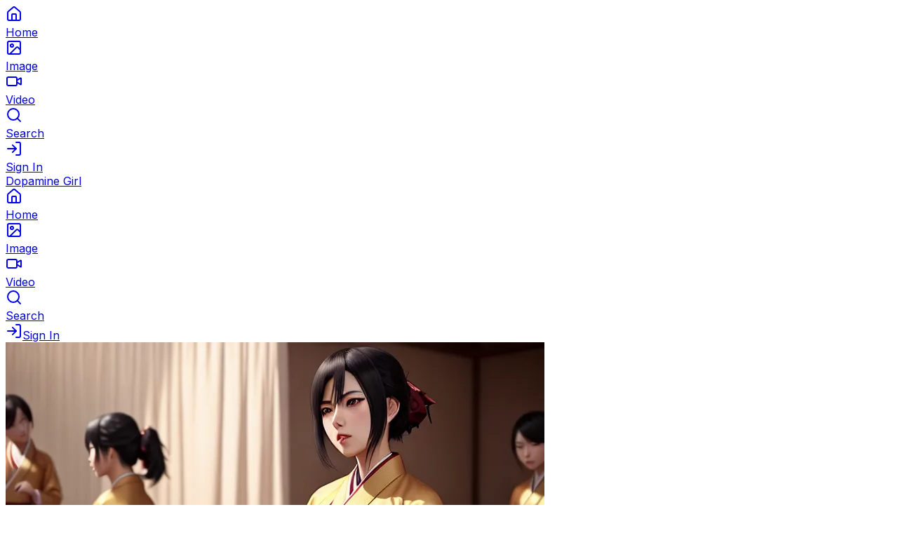

--- FILE ---
content_type: text/html; charset=utf-8
request_url: https://dopaminegirl.com/art/rplVOyLbyML
body_size: 7365
content:
<!DOCTYPE html><html lang="en"><head><meta charSet="utf-8"/><meta name="viewport" content="width=device-width, initial-scale=1"/><link rel="preload" href="https://asset.dopaminegirl.com/119906fae5b147f0880cefdee1d550fa.webp" as="image"/><link rel="stylesheet" href="/_next/static/chunks/4e20891f2fd03463.css" data-precedence="next"/><link rel="stylesheet" href="/_next/static/chunks/7e6759ea32172038.css" data-precedence="next"/><link rel="preload" as="script" fetchPriority="low" href="/_next/static/chunks/0dcff9405a3d9da6.js"/><script src="/_next/static/chunks/307fa770a35ade37.js" async=""></script><script src="/_next/static/chunks/0be7d0d6e9e8f31c.js" async=""></script><script src="/_next/static/chunks/7ae516e519e83b0e.js" async=""></script><script src="/_next/static/chunks/6f8e5bb1bfd26a5e.js" async=""></script><script src="/_next/static/chunks/turbopack-ea7bcecc55efafe3.js" async=""></script><script src="/_next/static/chunks/0a6fba3dbcaa5dc7.js" async=""></script><script src="/_next/static/chunks/706a9deb7619ee66.js" async=""></script><script src="/_next/static/chunks/f95f7881637b5656.js" async=""></script><script src="/_next/static/chunks/60ad6dbf7ac7138e.js" async=""></script><script src="/_next/static/chunks/9dde23429040091d.js" async=""></script><script src="/_next/static/chunks/64d5b7e7c0a9d898.js" async=""></script><script src="/_next/static/chunks/08f0629619c1d476.js" async=""></script><script src="/_next/static/chunks/b00d40609ccaeb27.js" async=""></script><script src="/_next/static/chunks/1fc4cc3120b4ea81.js" async=""></script><script src="/_next/static/chunks/85e10d0ce42a3bed.js" async=""></script><script src="/_next/static/chunks/24b7b91e99d2dc6d.js" async=""></script><link rel="preload" href="https://www.googletagmanager.com/gtag/js?id=G-TPZELHSR2X" as="script"/><meta name="next-size-adjust" content=""/><title>a concept art of,mikasa ackerman,wearing hanbok,kneeing,at t... - AI Art by Dopamine Girl | Dopamine Girl | Dopamine Girl</title><meta name="description" content="a concept art of,mikasa ackerman,wearing hanbok,kneeing,at the party,five slender fingers,wavy curtain bang,beautiful face,beautiful lips,curved eyebrows,t... Created using Classic in SD1.5 Text2Image mode. View and share this AI-generated artwork."/><meta name="application-name" content="Dopamine Girl"/><meta name="author" content="Dopamine Girl"/><meta name="keywords" content="AI art,nude,SD1.5 Text2Image,digital art,Dopamine Girl,artificial intelligence,creative AI"/><meta name="referrer" content="origin-when-cross-origin"/><meta name="robots" content="index, follow"/><link rel="canonical" href="https://dopaminegirl.com/art/rplVOyLbyML"/><meta property="og:title" content="a concept art of,mikasa ackerman,wearing hanbok,kneeing,at t... - AI Art by Dopamine Girl | Dopamine Girl"/><meta property="og:description" content="a concept art of,mikasa ackerman,wearing hanbok,kneeing,at the party,five slender fingers,wavy curtain bang,beautiful face,beautiful lips,curved eyebrows,t... Created using Classic in SD1.5 Text2Image mode. View and share this AI-generated artwork."/><meta property="og:url" content="https://dopaminegirl.com/art/rplVOyLbyML"/><meta property="og:site_name" content="Dopamine Girl"/><meta property="og:locale" content="en_US"/><meta property="og:image" content="https://asset.dopaminegirl.com/119906fae5b147f0880cefdee1d550fa.webp"/><meta property="og:image:width" content="768"/><meta property="og:image:height" content="512"/><meta property="og:image:alt" content="a concept art of,mikasa ackerman,wearing hanbok,kneeing,at t... - AI Art by Dopamine Girl | Dopamine Girl"/><meta property="og:type" content="article"/><meta property="article:published_time" content="2023-02-02T05:46:35.467+00:00"/><meta property="article:author" content="Dopamine Girl"/><meta property="article:tag" content="nude"/><meta property="article:tag" content="SD1.5 Text2Image"/><meta name="twitter:card" content="summary_large_image"/><meta name="twitter:site" content="@dopaminegirl"/><meta name="twitter:creator" content="@dopaminegirl"/><meta name="twitter:title" content="a concept art of,mikasa ackerman,wearing hanbok,kneeing,at t... - AI Art by Dopamine Girl | Dopamine Girl"/><meta name="twitter:description" content="a concept art of,mikasa ackerman,wearing hanbok,kneeing,at the party,five slender fingers,wavy curtain bang,beautiful face,beautiful lips,curved eyebrows,t... Created using Classic in SD1.5 Text2Image mode. View and share this AI-generated artwork."/><meta name="twitter:image" content="https://asset.dopaminegirl.com/119906fae5b147f0880cefdee1d550fa.webp"/><link rel="shortcut icon" href="https://asset.dopaminegirl.com/62ea24ee5d354f5aa8e8dce52920d4d1.webp"/><link rel="icon" href="https://asset.dopaminegirl.com/62ea24ee5d354f5aa8e8dce52920d4d1.webp"/><script src="/_next/static/chunks/a6dad97d9634a72d.js" noModule=""></script></head><body class="inter_5972bc34-module__OU16Qa__className antialiased"><div hidden=""><!--$--><!--/$--></div><div class="bg-background fixed right-0 bottom-0 left-0 z-50 border-t lg:hidden"><nav class="flex items-center justify-around"><div class="flex-1"><a class="text-muted-foreground hover:text-foreground flex w-full flex-col items-center justify-center py-3 transition-colors" href="/home"><div class="relative"><svg xmlns="http://www.w3.org/2000/svg" width="24" height="24" viewBox="0 0 24 24" fill="none" stroke="currentColor" stroke-width="2" stroke-linecap="round" stroke-linejoin="round" class="lucide lucide-house h-5 w-5" aria-hidden="true"><path d="M15 21v-8a1 1 0 0 0-1-1h-4a1 1 0 0 0-1 1v8"></path><path d="M3 10a2 2 0 0 1 .709-1.528l7-5.999a2 2 0 0 1 2.582 0l7 5.999A2 2 0 0 1 21 10v9a2 2 0 0 1-2 2H5a2 2 0 0 1-2-2z"></path></svg></div><span class="mt-1 text-xs">Home</span></a></div><div class="flex-1"><a class="text-muted-foreground hover:text-foreground flex w-full flex-col items-center justify-center py-3 transition-colors" href="/tool/image"><div class="relative"><svg xmlns="http://www.w3.org/2000/svg" width="24" height="24" viewBox="0 0 24 24" fill="none" stroke="currentColor" stroke-width="2" stroke-linecap="round" stroke-linejoin="round" class="lucide lucide-image h-5 w-5" aria-hidden="true"><rect width="18" height="18" x="3" y="3" rx="2" ry="2"></rect><circle cx="9" cy="9" r="2"></circle><path d="m21 15-3.086-3.086a2 2 0 0 0-2.828 0L6 21"></path></svg></div><span class="mt-1 text-xs">Image</span></a></div><div class="flex-1"><a class="text-muted-foreground hover:text-foreground flex w-full flex-col items-center justify-center py-3 transition-colors" href="/tool/video"><div class="relative"><svg xmlns="http://www.w3.org/2000/svg" width="24" height="24" viewBox="0 0 24 24" fill="none" stroke="currentColor" stroke-width="2" stroke-linecap="round" stroke-linejoin="round" class="lucide lucide-video h-5 w-5" aria-hidden="true"><path d="m16 13 5.223 3.482a.5.5 0 0 0 .777-.416V7.87a.5.5 0 0 0-.752-.432L16 10.5"></path><rect x="2" y="6" width="14" height="12" rx="2"></rect></svg></div><span class="mt-1 text-xs">Video</span></a></div><div class="flex-1"><a class="text-muted-foreground hover:text-foreground flex w-full flex-col items-center justify-center py-3 transition-colors" href="/search/art?t=search&amp;uid=&amp;order=popular_monthly&amp;mode=any"><div class="relative"><svg xmlns="http://www.w3.org/2000/svg" width="24" height="24" viewBox="0 0 24 24" fill="none" stroke="currentColor" stroke-width="2" stroke-linecap="round" stroke-linejoin="round" class="lucide lucide-search h-5 w-5" aria-hidden="true"><path d="m21 21-4.34-4.34"></path><circle cx="11" cy="11" r="8"></circle></svg></div><span class="mt-1 text-xs">Search</span></a></div><div class="flex-1"><a class="text-muted-foreground hover:text-foreground flex w-full flex-col items-center justify-center py-3 transition-colors" href="/sign-in"><div class="relative"><svg xmlns="http://www.w3.org/2000/svg" width="24" height="24" viewBox="0 0 24 24" fill="none" stroke="currentColor" stroke-width="2" stroke-linecap="round" stroke-linejoin="round" class="lucide lucide-log-in h-5 w-5" aria-hidden="true"><path d="m10 17 5-5-5-5"></path><path d="M15 12H3"></path><path d="M15 3h4a2 2 0 0 1 2 2v14a2 2 0 0 1-2 2h-4"></path></svg></div><span class="mt-1 text-xs">Sign In</span></a></div></nav></div><div class="bg-background fixed top-0 right-0 left-0 z-50 hidden border-b lg:block"><div class="flex h-16 items-center justify-start gap-4"><a href="/home" class="hover:text-primary/80 pl-8 text-xl font-bold transition-colors">Dopamine Girl</a><nav class="flex flex-1 items-center justify-between pr-10"><div class="flex flex-wrap items-center gap-8"><a class="text-muted-foreground hover:text-foreground flex items-center space-x-2 transition-colors" href="/home"><div class="relative"><svg xmlns="http://www.w3.org/2000/svg" width="24" height="24" viewBox="0 0 24 24" fill="none" stroke="currentColor" stroke-width="2" stroke-linecap="round" stroke-linejoin="round" class="lucide lucide-house h-5 w-5" aria-hidden="true"><path d="M15 21v-8a1 1 0 0 0-1-1h-4a1 1 0 0 0-1 1v8"></path><path d="M3 10a2 2 0 0 1 .709-1.528l7-5.999a2 2 0 0 1 2.582 0l7 5.999A2 2 0 0 1 21 10v9a2 2 0 0 1-2 2H5a2 2 0 0 1-2-2z"></path></svg></div><span class="text-sm font-medium">Home</span></a><a class="text-muted-foreground hover:text-foreground flex items-center space-x-2 transition-colors" href="/tool/image"><div class="relative"><svg xmlns="http://www.w3.org/2000/svg" width="24" height="24" viewBox="0 0 24 24" fill="none" stroke="currentColor" stroke-width="2" stroke-linecap="round" stroke-linejoin="round" class="lucide lucide-image h-5 w-5" aria-hidden="true"><rect width="18" height="18" x="3" y="3" rx="2" ry="2"></rect><circle cx="9" cy="9" r="2"></circle><path d="m21 15-3.086-3.086a2 2 0 0 0-2.828 0L6 21"></path></svg></div><span class="text-sm font-medium">Image</span></a><a class="text-muted-foreground hover:text-foreground flex items-center space-x-2 transition-colors" href="/tool/video"><div class="relative"><svg xmlns="http://www.w3.org/2000/svg" width="24" height="24" viewBox="0 0 24 24" fill="none" stroke="currentColor" stroke-width="2" stroke-linecap="round" stroke-linejoin="round" class="lucide lucide-video h-5 w-5" aria-hidden="true"><path d="m16 13 5.223 3.482a.5.5 0 0 0 .777-.416V7.87a.5.5 0 0 0-.752-.432L16 10.5"></path><rect x="2" y="6" width="14" height="12" rx="2"></rect></svg></div><span class="text-sm font-medium">Video</span></a><a class="text-muted-foreground hover:text-foreground flex items-center space-x-2 transition-colors" href="/search/art?t=search&amp;uid=&amp;order=popular_monthly&amp;mode=any"><div class="relative"><svg xmlns="http://www.w3.org/2000/svg" width="24" height="24" viewBox="0 0 24 24" fill="none" stroke="currentColor" stroke-width="2" stroke-linecap="round" stroke-linejoin="round" class="lucide lucide-search h-5 w-5" aria-hidden="true"><path d="m21 21-4.34-4.34"></path><circle cx="11" cy="11" r="8"></circle></svg></div><span class="text-sm font-medium">Search</span></a></div><div class="flex flex-wrap items-center gap-4"><a class="text-muted-foreground hover:text-foreground flex items-center space-x-2 transition-colors" href="/sign-in"><svg xmlns="http://www.w3.org/2000/svg" width="24" height="24" viewBox="0 0 24 24" fill="none" stroke="currentColor" stroke-width="2" stroke-linecap="round" stroke-linejoin="round" class="lucide lucide-log-in h-5 w-5" aria-hidden="true"><path d="m10 17 5-5-5-5"></path><path d="M15 12H3"></path><path d="M15 3h4a2 2 0 0 1 2 2v14a2 2 0 0 1-2 2h-4"></path></svg><span class="text-sm font-medium">Sign In</span></a></div></nav></div></div><div class="hidden h-16 md:block"></div><div class="pb-20 md:pb-0"><!--$--><!--/$--><main class="mx-auto mt-6 max-w-5xl p-4 pb-20"><article class="grid grid-cols-1 items-start gap-6 md:grid-cols-2"><div class="w-full"><img src="https://asset.dopaminegirl.com/119906fae5b147f0880cefdee1d550fa.webp" width="768" height="512" alt="a concept art of,mikasa ackerman,wearing hanbok,kneeing,at the party,five slender fingers,wavy curtain bang,beautiful face,beautiful lips,curved eyebrows,textured skin,wearing golden ring,editorial,bokeh,artstation,ultra realistic,professional" loading="eager" class="h-auto w-full rounded-lg border"/></div><div class="flex flex-col gap-4"><h1 class="text-2xl font-semibold">a concept art of,mikasa ackerman,wearing hanbok,kneeing,at t... - AI Art by Dopamine Girl | Dopamine Girl</h1><p class="text-muted-foreground">a concept art of,mikasa ackerman,wearing hanbok,kneeing,at the party,five slender fingers,wavy curtain bang,beautiful face,beautiful lips,curved eyebrows,t... Created using Classic in SD1.5 Text2Image mode. View and share this AI-generated artwork.</p><div class="text-sm"><div><span class="font-medium">Author:</span> <a href="https://dopaminegirl.com/user/info/wQGdVQeVBrk" class="underline hover:no-underline">Dopamine Girl</a></div><div><span class="font-medium">Model:</span> <!-- -->Classic</div><div><span class="font-medium">Mode:</span> <!-- -->SD1.5 Text2Image</div><div><span class="font-medium">Created:</span> <!-- -->2023-02-02T05:46:35.467+00:00</div><div><span class="font-medium">Size:</span> <!-- -->768<!-- --> × <!-- -->512</div><div class="mt-2"><div class="font-medium">Prompt</div><div class="text-sm whitespace-pre-wrap">a concept art of,mikasa ackerman,wearing hanbok,kneeing,at the party,five slender fingers,wavy curtain bang,beautiful face,beautiful lips,curved eyebrows,textured skin,wearing golden ring,editorial,bokeh,artstation,ultra realistic,professional</div></div></div></div></article><script type="application/ld+json">{"@context":"https://schema.org","@type":"ImageObject","name":"a concept art of,mikasa ackerman,wearing hanbok,kneeing,at t... - AI Art by Dopamine Girl | Dopamine Girl","description":"a concept art of,mikasa ackerman,wearing hanbok,kneeing,at the party,five slender fingers,wavy curtain bang,beautiful face,beautiful lips,curved eyebrows,t... Created using Classic in SD1.5 Text2Image mode. View and share this AI-generated artwork.","url":"https://asset.dopaminegirl.com/119906fae5b147f0880cefdee1d550fa.webp","width":768,"height":512,"encodingFormat":"image/webp","uploadDate":"2023-02-02T05:46:35.467+00:00","creator":{"@type":"Person","name":"Dopamine Girl","url":"https://dopaminegirl.com/user/info/wQGdVQeVBrk"},"provider":{"@type":"Organization","name":"Dopamine Girl","url":"https://dopaminegirl.com"},"keywords":["AI art","nude","SD1.5 Text2Image","digital art","artificial intelligence"],"artform":"Digital Art","artMedium":"AI Generated","mainEntityOfPage":{"@type":"WebPage","@id":"https://dopaminegirl.com/art/rplVOyLbyML"}}</script></main><!--$--><!--/$--></div><section aria-label="Notifications alt+T" tabindex="-1" aria-live="polite" aria-relevant="additions text" aria-atomic="false"></section><script src="/_next/static/chunks/0dcff9405a3d9da6.js" id="_R_" async=""></script><script>(self.__next_f=self.__next_f||[]).push([0])</script><script>self.__next_f.push([1,"1:\"$Sreact.fragment\"\n4:I[88067,[\"/_next/static/chunks/0a6fba3dbcaa5dc7.js\",\"/_next/static/chunks/706a9deb7619ee66.js\",\"/_next/static/chunks/f95f7881637b5656.js\"],\"default\"]\n5:I[55693,[\"/_next/static/chunks/0a6fba3dbcaa5dc7.js\",\"/_next/static/chunks/706a9deb7619ee66.js\",\"/_next/static/chunks/f95f7881637b5656.js\"],\"default\"]\n7:I[84922,[\"/_next/static/chunks/0a6fba3dbcaa5dc7.js\",\"/_next/static/chunks/706a9deb7619ee66.js\",\"/_next/static/chunks/f95f7881637b5656.js\"],\"OutletBoundary\"]\n8:\"$Sreact.suspense\"\na:I[84922,[\"/_next/static/chunks/0a6fba3dbcaa5dc7.js\",\"/_next/static/chunks/706a9deb7619ee66.js\",\"/_next/static/chunks/f95f7881637b5656.js\"],\"ViewportBoundary\"]\nc:I[84922,[\"/_next/static/chunks/0a6fba3dbcaa5dc7.js\",\"/_next/static/chunks/706a9deb7619ee66.js\",\"/_next/static/chunks/f95f7881637b5656.js\"],\"MetadataBoundary\"]\ne:I[51036,[\"/_next/static/chunks/0a6fba3dbcaa5dc7.js\",\"/_next/static/chunks/706a9deb7619ee66.js\",\"/_next/static/chunks/f95f7881637b5656.js\"],\"default\"]\nf:I[43930,[\"/_next/static/chunks/60ad6dbf7ac7138e.js\",\"/_next/static/chunks/9dde23429040091d.js\"],\"default\"]\n10:I[90540,[\"/_next/static/chunks/60ad6dbf7ac7138e.js\",\"/_next/static/chunks/9dde23429040091d.js\",\"/_next/static/chunks/64d5b7e7c0a9d898.js\",\"/_next/static/chunks/f95f7881637b5656.js\"],\"default\"]\n11:I[71611,[\"/_next/static/chunks/60ad6dbf7ac7138e.js\",\"/_next/static/chunks/9dde23429040091d.js\"],\"Toaster\"]\n12:I[81169,[\"/_next/static/chunks/60ad6dbf7ac7138e.js\",\"/_next/static/chunks/9dde23429040091d.js\"],\"GoogleAnalytics\"]\n:HL[\"/_next/static/chunks/4e20891f2fd03463.css\",\"style\"]\n:HL[\"/_next/static/chunks/7e6759ea32172038.css\",\"style\"]\n:HL[\"/_next/static/media/83afe278b6a6bb3c-s.p.3a6ba036.woff2\",\"font\",{\"crossOrigin\":\"\",\"type\":\"font/woff2\"}]\n"])</script><script>self.__next_f.push([1,"0:{\"P\":null,\"b\":\"0KqWH18Pxaf4halNu78j0\",\"c\":[\"\",\"art\",\"rplVOyLbyML\"],\"q\":\"\",\"i\":false,\"f\":[[[\"\",{\"children\":[\"(public)\",{\"children\":[\"art\",{\"children\":[[\"artId\",\"rplVOyLbyML\",\"d\"],{\"children\":[\"__PAGE__\",{}]}]}]}]},\"$undefined\",\"$undefined\",true],[[\"$\",\"$1\",\"c\",{\"children\":[[[\"$\",\"link\",\"0\",{\"rel\":\"stylesheet\",\"href\":\"/_next/static/chunks/4e20891f2fd03463.css\",\"precedence\":\"next\",\"crossOrigin\":\"$undefined\",\"nonce\":\"$undefined\"}],[\"$\",\"link\",\"1\",{\"rel\":\"stylesheet\",\"href\":\"/_next/static/chunks/7e6759ea32172038.css\",\"precedence\":\"next\",\"crossOrigin\":\"$undefined\",\"nonce\":\"$undefined\"}],[\"$\",\"script\",\"script-0\",{\"src\":\"/_next/static/chunks/60ad6dbf7ac7138e.js\",\"async\":true,\"nonce\":\"$undefined\"}],[\"$\",\"script\",\"script-1\",{\"src\":\"/_next/static/chunks/9dde23429040091d.js\",\"async\":true,\"nonce\":\"$undefined\"}]],\"$L2\"]}],{\"children\":[[\"$\",\"$1\",\"c\",{\"children\":[[[\"$\",\"script\",\"script-0\",{\"src\":\"/_next/static/chunks/08f0629619c1d476.js\",\"async\":true,\"nonce\":\"$undefined\"}],[\"$\",\"script\",\"script-1\",{\"src\":\"/_next/static/chunks/b00d40609ccaeb27.js\",\"async\":true,\"nonce\":\"$undefined\"}],[\"$\",\"script\",\"script-2\",{\"src\":\"/_next/static/chunks/1fc4cc3120b4ea81.js\",\"async\":true,\"nonce\":\"$undefined\"}],[\"$\",\"script\",\"script-3\",{\"src\":\"/_next/static/chunks/85e10d0ce42a3bed.js\",\"async\":true,\"nonce\":\"$undefined\"}],[\"$\",\"script\",\"script-4\",{\"src\":\"/_next/static/chunks/f95f7881637b5656.js\",\"async\":true,\"nonce\":\"$undefined\"}],[\"$\",\"script\",\"script-5\",{\"src\":\"/_next/static/chunks/24b7b91e99d2dc6d.js\",\"async\":true,\"nonce\":\"$undefined\"}]],\"$L3\"]}],{\"children\":[[\"$\",\"$1\",\"c\",{\"children\":[null,[\"$\",\"$L4\",null,{\"parallelRouterKey\":\"children\",\"error\":\"$undefined\",\"errorStyles\":\"$undefined\",\"errorScripts\":\"$undefined\",\"template\":[\"$\",\"$L5\",null,{}],\"templateStyles\":\"$undefined\",\"templateScripts\":\"$undefined\",\"notFound\":\"$undefined\",\"forbidden\":\"$undefined\",\"unauthorized\":\"$undefined\"}]]}],{\"children\":[[\"$\",\"$1\",\"c\",{\"children\":[null,[\"$\",\"$L4\",null,{\"parallelRouterKey\":\"children\",\"error\":\"$undefined\",\"errorStyles\":\"$undefined\",\"errorScripts\":\"$undefined\",\"template\":[\"$\",\"$L5\",null,{}],\"templateStyles\":\"$undefined\",\"templateScripts\":\"$undefined\",\"notFound\":\"$undefined\",\"forbidden\":\"$undefined\",\"unauthorized\":\"$undefined\"}]]}],{\"children\":[[\"$\",\"$1\",\"c\",{\"children\":[\"$L6\",null,[\"$\",\"$L7\",null,{\"children\":[\"$\",\"$8\",null,{\"name\":\"Next.MetadataOutlet\",\"children\":\"$@9\"}]}]]}],{},null,false,false]},null,false,false]},null,false,false]},null,false,false]},null,false,false],[\"$\",\"$1\",\"h\",{\"children\":[null,[\"$\",\"$La\",null,{\"children\":\"$Lb\"}],[\"$\",\"div\",null,{\"hidden\":true,\"children\":[\"$\",\"$Lc\",null,{\"children\":[\"$\",\"$8\",null,{\"name\":\"Next.Metadata\",\"children\":\"$Ld\"}]}]}],[\"$\",\"meta\",null,{\"name\":\"next-size-adjust\",\"content\":\"\"}]]}],false]],\"m\":\"$undefined\",\"G\":[\"$e\",[]],\"S\":false}\n"])</script><script>self.__next_f.push([1,"2:[\"$\",\"html\",null,{\"lang\":\"en\",\"children\":[\"$\",\"body\",null,{\"className\":\"inter_5972bc34-module__OU16Qa__className antialiased\",\"children\":[[\"$\",\"$Lf\",null,{\"children\":[\"$\",\"$L4\",null,{\"parallelRouterKey\":\"children\",\"error\":\"$undefined\",\"errorStyles\":\"$undefined\",\"errorScripts\":\"$undefined\",\"template\":[\"$\",\"$L5\",null,{}],\"templateStyles\":\"$undefined\",\"templateScripts\":\"$undefined\",\"notFound\":[[\"$\",\"$L10\",null,{}],[]],\"forbidden\":\"$undefined\",\"unauthorized\":\"$undefined\"}]}],[\"$\",\"$L11\",null,{\"position\":\"top-center\"}],[\"$\",\"$L12\",null,{\"gaId\":\"G-TPZELHSR2X\"}]]}]}]\nb:[[\"$\",\"meta\",\"0\",{\"charSet\":\"utf-8\"}],[\"$\",\"meta\",\"1\",{\"name\":\"viewport\",\"content\":\"width=device-width, initial-scale=1\"}]]\n"])</script><script>self.__next_f.push([1,"13:I[49023,[\"/_next/static/chunks/60ad6dbf7ac7138e.js\",\"/_next/static/chunks/9dde23429040091d.js\",\"/_next/static/chunks/08f0629619c1d476.js\",\"/_next/static/chunks/b00d40609ccaeb27.js\",\"/_next/static/chunks/1fc4cc3120b4ea81.js\",\"/_next/static/chunks/85e10d0ce42a3bed.js\",\"/_next/static/chunks/f95f7881637b5656.js\",\"/_next/static/chunks/24b7b91e99d2dc6d.js\"],\"UserProvider\"]\n14:I[33145,[\"/_next/static/chunks/60ad6dbf7ac7138e.js\",\"/_next/static/chunks/9dde23429040091d.js\",\"/_next/static/chunks/08f0629619c1d476.js\",\"/_next/static/chunks/b00d40609ccaeb27.js\",\"/_next/static/chunks/1fc4cc3120b4ea81.js\",\"/_next/static/chunks/85e10d0ce42a3bed.js\",\"/_next/static/chunks/f95f7881637b5656.js\",\"/_next/static/chunks/24b7b91e99d2dc6d.js\"],\"MainNavBar\"]\n15:I[74964,[\"/_next/static/chunks/60ad6dbf7ac7138e.js\",\"/_next/static/chunks/9dde23429040091d.js\",\"/_next/static/chunks/08f0629619c1d476.js\",\"/_next/static/chunks/b00d40609ccaeb27.js\",\"/_next/static/chunks/1fc4cc3120b4ea81.js\",\"/_next/static/chunks/85e10d0ce42a3bed.js\",\"/_next/static/chunks/f95f7881637b5656.js\",\"/_next/static/chunks/24b7b91e99d2dc6d.js\"],\"NuqsAdapter\"]\n3:[\"$\",\"$L13\",null,{\"initialUser\":null,\"children\":[[\"$\",\"$L14\",null,{}],[\"$\",\"div\",null,{\"className\":\"pb-20 md:pb-0\",\"children\":[\"$\",\"$L15\",null,{\"children\":[\"$\",\"$L4\",null,{\"parallelRouterKey\":\"children\",\"error\":\"$undefined\",\"errorStyles\":\"$undefined\",\"errorScripts\":\"$undefined\",\"template\":[\"$\",\"$L5\",null,{}],\"templateStyles\":\"$undefined\",\"templateScripts\":\"$undefined\",\"notFound\":[[\"$\",\"$L10\",null,{}],[]],\"forbidden\":\"$undefined\",\"unauthorized\":\"$undefined\"}]}]}]]}]\n"])</script><script>self.__next_f.push([1,"16:I[7280,[\"/_next/static/chunks/0a6fba3dbcaa5dc7.js\",\"/_next/static/chunks/706a9deb7619ee66.js\",\"/_next/static/chunks/f95f7881637b5656.js\"],\"IconMark\"]\n9:null\n"])</script><script>self.__next_f.push([1,"d:[[\"$\",\"title\",\"0\",{\"children\":\"a concept art of,mikasa ackerman,wearing hanbok,kneeing,at t... - AI Art by Dopamine Girl | Dopamine Girl | Dopamine Girl\"}],[\"$\",\"meta\",\"1\",{\"name\":\"description\",\"content\":\"a concept art of,mikasa ackerman,wearing hanbok,kneeing,at the party,five slender fingers,wavy curtain bang,beautiful face,beautiful lips,curved eyebrows,t... Created using Classic in SD1.5 Text2Image mode. View and share this AI-generated artwork.\"}],[\"$\",\"meta\",\"2\",{\"name\":\"application-name\",\"content\":\"Dopamine Girl\"}],[\"$\",\"meta\",\"3\",{\"name\":\"author\",\"content\":\"Dopamine Girl\"}],[\"$\",\"meta\",\"4\",{\"name\":\"keywords\",\"content\":\"AI art,nude,SD1.5 Text2Image,digital art,Dopamine Girl,artificial intelligence,creative AI\"}],[\"$\",\"meta\",\"5\",{\"name\":\"referrer\",\"content\":\"origin-when-cross-origin\"}],[\"$\",\"meta\",\"6\",{\"name\":\"robots\",\"content\":\"index, follow\"}],[\"$\",\"link\",\"7\",{\"rel\":\"canonical\",\"href\":\"https://dopaminegirl.com/art/rplVOyLbyML\"}],[\"$\",\"meta\",\"8\",{\"property\":\"og:title\",\"content\":\"a concept art of,mikasa ackerman,wearing hanbok,kneeing,at t... - AI Art by Dopamine Girl | Dopamine Girl\"}],[\"$\",\"meta\",\"9\",{\"property\":\"og:description\",\"content\":\"a concept art of,mikasa ackerman,wearing hanbok,kneeing,at the party,five slender fingers,wavy curtain bang,beautiful face,beautiful lips,curved eyebrows,t... Created using Classic in SD1.5 Text2Image mode. View and share this AI-generated artwork.\"}],[\"$\",\"meta\",\"10\",{\"property\":\"og:url\",\"content\":\"https://dopaminegirl.com/art/rplVOyLbyML\"}],[\"$\",\"meta\",\"11\",{\"property\":\"og:site_name\",\"content\":\"Dopamine Girl\"}],[\"$\",\"meta\",\"12\",{\"property\":\"og:locale\",\"content\":\"en_US\"}],[\"$\",\"meta\",\"13\",{\"property\":\"og:image\",\"content\":\"https://asset.dopaminegirl.com/119906fae5b147f0880cefdee1d550fa.webp\"}],[\"$\",\"meta\",\"14\",{\"property\":\"og:image:width\",\"content\":\"768\"}],[\"$\",\"meta\",\"15\",{\"property\":\"og:image:height\",\"content\":\"512\"}],[\"$\",\"meta\",\"16\",{\"property\":\"og:image:alt\",\"content\":\"a concept art of,mikasa ackerman,wearing hanbok,kneeing,at t... - AI Art by Dopamine Girl | Dopamine Girl\"}],[\"$\",\"meta\",\"17\",{\"property\":\"og:type\",\"content\":\"article\"}],[\"$\",\"meta\",\"18\",{\"property\":\"article:published_time\",\"content\":\"2023-02-02T05:46:35.467+00:00\"}],[\"$\",\"meta\",\"19\",{\"property\":\"article:author\",\"content\":\"Dopamine Girl\"}],[\"$\",\"meta\",\"20\",{\"property\":\"article:tag\",\"content\":\"nude\"}],[\"$\",\"meta\",\"21\",{\"property\":\"article:tag\",\"content\":\"SD1.5 Text2Image\"}],[\"$\",\"meta\",\"22\",{\"name\":\"twitter:card\",\"content\":\"summary_large_image\"}],[\"$\",\"meta\",\"23\",{\"name\":\"twitter:site\",\"content\":\"@dopaminegirl\"}],[\"$\",\"meta\",\"24\",{\"name\":\"twitter:creator\",\"content\":\"@dopaminegirl\"}],[\"$\",\"meta\",\"25\",{\"name\":\"twitter:title\",\"content\":\"a concept art of,mikasa ackerman,wearing hanbok,kneeing,at t... - AI Art by Dopamine Girl | Dopamine Girl\"}],[\"$\",\"meta\",\"26\",{\"name\":\"twitter:description\",\"content\":\"a concept art of,mikasa ackerman,wearing hanbok,kneeing,at the party,five slender fingers,wavy curtain bang,beautiful face,beautiful lips,curved eyebrows,t... Created using Classic in SD1.5 Text2Image mode. View and share this AI-generated artwork.\"}],[\"$\",\"meta\",\"27\",{\"name\":\"twitter:image\",\"content\":\"https://asset.dopaminegirl.com/119906fae5b147f0880cefdee1d550fa.webp\"}],[\"$\",\"link\",\"28\",{\"rel\":\"shortcut icon\",\"href\":\"https://asset.dopaminegirl.com/62ea24ee5d354f5aa8e8dce52920d4d1.webp\"}],[\"$\",\"link\",\"29\",{\"rel\":\"icon\",\"href\":\"https://asset.dopaminegirl.com/62ea24ee5d354f5aa8e8dce52920d4d1.webp\"}],[\"$\",\"$L16\",\"30\",{}]]\n"])</script><script>self.__next_f.push([1,":HL[\"https://asset.dopaminegirl.com/119906fae5b147f0880cefdee1d550fa.webp\",\"image\"]\n17:T40e,{\"@context\":\"https://schema.org\",\"@type\":\"ImageObject\",\"name\":\"a concept art of,mikasa ackerman,wearing hanbok,kneeing,at t... - AI Art by Dopamine Girl | Dopamine Girl\",\"description\":\"a concept art of,mikasa ackerman,wearing hanbok,kneeing,at the party,five slender fingers,wavy curtain bang,beautiful face,beautiful lips,curved eyebrows,t... Created using Classic in SD1.5 Text2Image mode. View and share this AI-generated artwork.\",\"url\":\"https://asset.dopaminegirl.com/119906fae5b147f0880cefdee1d550fa.webp\",\"width\":768,\"height\":512,\"encodingFormat\":\"image/webp\",\"uploadDate\":\"2023-02-02T05:46:35.467+00:00\",\"creator\":{\"@type\":\"Person\",\"name\":\"Dopamine Girl\",\"url\":\"https://dopaminegirl.com/user/info/wQGdVQeVBrk\"},\"provider\":{\"@type\":\"Organization\",\"name\":\"Dopamine Girl\",\"url\":\"https://dopaminegirl.com\"},\"keywords\":[\"AI art\",\"nude\",\"SD1.5 Text2Image\",\"digital art\",\"artificial intelligence\"],\"artform\":\"Digital Art\",\"artMedium\":\"AI Generated\",\"mainEntityOfPage\":{\"@type\":\"WebPage\",\"@id\":\"https://dopaminegirl.com/art/rplVOyLbyML\"}}"])</script><script>self.__next_f.push([1,"6:[\"$\",\"main\",null,{\"className\":\"mx-auto mt-6 max-w-5xl p-4 pb-20\",\"children\":[[\"$\",\"article\",null,{\"className\":\"grid grid-cols-1 items-start gap-6 md:grid-cols-2\",\"children\":[[\"$\",\"div\",null,{\"className\":\"w-full\",\"children\":[\"$\",\"img\",null,{\"src\":\"https://asset.dopaminegirl.com/119906fae5b147f0880cefdee1d550fa.webp\",\"width\":768,\"height\":512,\"alt\":\"a concept art of,mikasa ackerman,wearing hanbok,kneeing,at the party,five slender fingers,wavy curtain bang,beautiful face,beautiful lips,curved eyebrows,textured skin,wearing golden ring,editorial,bokeh,artstation,ultra realistic,professional\",\"loading\":\"eager\",\"className\":\"h-auto w-full rounded-lg border\"}]}],[\"$\",\"div\",null,{\"className\":\"flex flex-col gap-4\",\"children\":[[\"$\",\"h1\",null,{\"className\":\"text-2xl font-semibold\",\"children\":\"a concept art of,mikasa ackerman,wearing hanbok,kneeing,at t... - AI Art by Dopamine Girl | Dopamine Girl\"}],[\"$\",\"p\",null,{\"className\":\"text-muted-foreground\",\"children\":\"a concept art of,mikasa ackerman,wearing hanbok,kneeing,at the party,five slender fingers,wavy curtain bang,beautiful face,beautiful lips,curved eyebrows,t... Created using Classic in SD1.5 Text2Image mode. View and share this AI-generated artwork.\"}],[\"$\",\"div\",null,{\"className\":\"text-sm\",\"children\":[[\"$\",\"div\",null,{\"children\":[[\"$\",\"span\",null,{\"className\":\"font-medium\",\"children\":\"Author:\"}],\" \",[\"$\",\"a\",null,{\"href\":\"https://dopaminegirl.com/user/info/wQGdVQeVBrk\",\"className\":\"underline hover:no-underline\",\"children\":\"Dopamine Girl\"}]]}],[\"$\",\"div\",null,{\"children\":[[\"$\",\"span\",null,{\"className\":\"font-medium\",\"children\":\"Model:\"}],\" \",\"Classic\"]}],[\"$\",\"div\",null,{\"children\":[[\"$\",\"span\",null,{\"className\":\"font-medium\",\"children\":\"Mode:\"}],\" \",\"SD1.5 Text2Image\"]}],[\"$\",\"div\",null,{\"children\":[[\"$\",\"span\",null,{\"className\":\"font-medium\",\"children\":\"Created:\"}],\" \",\"2023-02-02T05:46:35.467+00:00\"]}],[\"$\",\"div\",null,{\"children\":[[\"$\",\"span\",null,{\"className\":\"font-medium\",\"children\":\"Size:\"}],\" \",768,\" × \",512]}],[\"$\",\"div\",null,{\"className\":\"mt-2\",\"children\":[[\"$\",\"div\",null,{\"className\":\"font-medium\",\"children\":\"Prompt\"}],[\"$\",\"div\",null,{\"className\":\"text-sm whitespace-pre-wrap\",\"children\":\"a concept art of,mikasa ackerman,wearing hanbok,kneeing,at the party,five slender fingers,wavy curtain bang,beautiful face,beautiful lips,curved eyebrows,textured skin,wearing golden ring,editorial,bokeh,artstation,ultra realistic,professional\"}]]}]]}]]}]]}],[\"$\",\"script\",null,{\"type\":\"application/ld+json\",\"dangerouslySetInnerHTML\":{\"__html\":\"$17\"}}]]}]\n"])</script></body></html>

--- FILE ---
content_type: application/javascript; charset=UTF-8
request_url: https://dopaminegirl.com/_next/static/chunks/85e10d0ce42a3bed.js
body_size: 10952
content:
(globalThis.TURBOPACK||(globalThis.TURBOPACK=[])).push(["object"==typeof document?document.currentScript:void 0,57912,(e,t,r)=>{"use strict";Object.defineProperty(r,"__esModule",{value:!0}),Object.defineProperty(r,"warnOnce",{enumerable:!0,get:function(){return n}});let n=e=>{}},18770,(e,t,r)=>{"use strict";Object.defineProperty(r,"__esModule",{value:!0}),Object.defineProperty(r,"useMergedRef",{enumerable:!0,get:function(){return o}});let n=e.r(43909);function o(e,t){let r=(0,n.useRef)(null),o=(0,n.useRef)(null);return(0,n.useCallback)(n=>{if(null===n){let e=r.current;e&&(r.current=null,e());let t=o.current;t&&(o.current=null,t())}else e&&(r.current=i(e,n)),t&&(o.current=i(t,n))},[e,t])}function i(e,t){if("function"!=typeof e)return e.current=t,()=>{e.current=null};{let r=e(t);return"function"==typeof r?r:()=>e(null)}}("function"==typeof r.default||"object"==typeof r.default&&null!==r.default)&&void 0===r.default.__esModule&&(Object.defineProperty(r.default,"__esModule",{value:!0}),Object.assign(r.default,r),t.exports=r.default)},56804,(e,t,r)=>{"use strict";Object.defineProperty(r,"__esModule",{value:!0});var n={assign:function(){return l},searchParamsToUrlQuery:function(){return i},urlQueryToSearchParams:function(){return u}};for(var o in n)Object.defineProperty(r,o,{enumerable:!0,get:n[o]});function i(e){let t={};for(let[r,n]of e.entries()){let e=t[r];void 0===e?t[r]=n:Array.isArray(e)?e.push(n):t[r]=[e,n]}return t}function s(e){return"string"==typeof e?e:("number"!=typeof e||isNaN(e))&&"boolean"!=typeof e?"":String(e)}function u(e){let t=new URLSearchParams;for(let[r,n]of Object.entries(e))if(Array.isArray(n))for(let e of n)t.append(r,s(e));else t.set(r,s(n));return t}function l(e,...t){for(let r of t){for(let t of r.keys())e.delete(t);for(let[t,n]of r.entries())e.append(t,n)}return e}},14444,(e,t,r)=>{"use strict";Object.defineProperty(r,"__esModule",{value:!0});var n={formatUrl:function(){return u},formatWithValidation:function(){return a},urlObjectKeys:function(){return l}};for(var o in n)Object.defineProperty(r,o,{enumerable:!0,get:n[o]});let i=e.r(44066)._(e.r(56804)),s=/https?|ftp|gopher|file/;function u(e){let{auth:t,hostname:r}=e,n=e.protocol||"",o=e.pathname||"",u=e.hash||"",l=e.query||"",a=!1;t=t?encodeURIComponent(t).replace(/%3A/i,":")+"@":"",e.host?a=t+e.host:r&&(a=t+(~r.indexOf(":")?`[${r}]`:r),e.port&&(a+=":"+e.port)),l&&"object"==typeof l&&(l=String(i.urlQueryToSearchParams(l)));let c=e.search||l&&`?${l}`||"";return n&&!n.endsWith(":")&&(n+=":"),e.slashes||(!n||s.test(n))&&!1!==a?(a="//"+(a||""),o&&"/"!==o[0]&&(o="/"+o)):a||(a=""),u&&"#"!==u[0]&&(u="#"+u),c&&"?"!==c[0]&&(c="?"+c),o=o.replace(/[?#]/g,encodeURIComponent),c=c.replace("#","%23"),`${n}${a}${o}${c}${u}`}let l=["auth","hash","host","hostname","href","path","pathname","port","protocol","query","search","slashes"];function a(e){return u(e)}},81281,(e,t,r)=>{"use strict";Object.defineProperty(r,"__esModule",{value:!0});var n={DecodeError:function(){return v},MiddlewareNotFoundError:function(){return E},MissingStaticPage:function(){return w},NormalizeError:function(){return g},PageNotFoundError:function(){return b},SP:function(){return m},ST:function(){return y},WEB_VITALS:function(){return i},execOnce:function(){return s},getDisplayName:function(){return f},getLocationOrigin:function(){return a},getURL:function(){return c},isAbsoluteUrl:function(){return l},isResSent:function(){return d},loadGetInitialProps:function(){return h},normalizeRepeatedSlashes:function(){return p},stringifyError:function(){return x}};for(var o in n)Object.defineProperty(r,o,{enumerable:!0,get:n[o]});let i=["CLS","FCP","FID","INP","LCP","TTFB"];function s(e){let t,r=!1;return(...n)=>(r||(r=!0,t=e(...n)),t)}let u=/^[a-zA-Z][a-zA-Z\d+\-.]*?:/,l=e=>u.test(e);function a(){let{protocol:e,hostname:t,port:r}=window.location;return`${e}//${t}${r?":"+r:""}`}function c(){let{href:e}=window.location,t=a();return e.substring(t.length)}function f(e){return"string"==typeof e?e:e.displayName||e.name||"Unknown"}function d(e){return e.finished||e.headersSent}function p(e){let t=e.split("?");return t[0].replace(/\\/g,"/").replace(/\/\/+/g,"/")+(t[1]?`?${t.slice(1).join("?")}`:"")}async function h(e,t){let r=t.res||t.ctx&&t.ctx.res;if(!e.getInitialProps)return t.ctx&&t.Component?{pageProps:await h(t.Component,t.ctx)}:{};let n=await e.getInitialProps(t);if(r&&d(r))return n;if(!n)throw Object.defineProperty(Error(`"${f(e)}.getInitialProps()" should resolve to an object. But found "${n}" instead.`),"__NEXT_ERROR_CODE",{value:"E394",enumerable:!1,configurable:!0});return n}let m="undefined"!=typeof performance,y=m&&["mark","measure","getEntriesByName"].every(e=>"function"==typeof performance[e]);class v extends Error{}class g extends Error{}class b extends Error{constructor(e){super(),this.code="ENOENT",this.name="PageNotFoundError",this.message=`Cannot find module for page: ${e}`}}class w extends Error{constructor(e,t){super(),this.message=`Failed to load static file for page: ${e} ${t}`}}class E extends Error{constructor(){super(),this.code="ENOENT",this.message="Cannot find the middleware module"}}function x(e){return JSON.stringify({message:e.message,stack:e.stack})}},99178,(e,t,r)=>{"use strict";Object.defineProperty(r,"__esModule",{value:!0}),Object.defineProperty(r,"isLocalURL",{enumerable:!0,get:function(){return i}});let n=e.r(81281),o=e.r(47118);function i(e){if(!(0,n.isAbsoluteUrl)(e))return!0;try{let t=(0,n.getLocationOrigin)(),r=new URL(e,t);return r.origin===t&&(0,o.hasBasePath)(r.pathname)}catch(e){return!1}}},34759,(e,t,r)=>{"use strict";Object.defineProperty(r,"__esModule",{value:!0}),Object.defineProperty(r,"errorOnce",{enumerable:!0,get:function(){return n}});let n=e=>{}},62394,(e,t,r)=>{"use strict";Object.defineProperty(r,"__esModule",{value:!0});var n={default:function(){return v},useLinkStatus:function(){return b}};for(var o in n)Object.defineProperty(r,o,{enumerable:!0,get:n[o]});let i=e.r(44066),s=e.r(74662),u=i._(e.r(43909)),l=e.r(14444),a=e.r(29234),c=e.r(18770),f=e.r(81281),d=e.r(65785);e.r(57912);let p=e.r(9477),h=e.r(99178),m=e.r(89930);function y(e){return"string"==typeof e?e:(0,l.formatUrl)(e)}function v(t){var r;let n,o,i,[l,v]=(0,u.useOptimistic)(p.IDLE_LINK_STATUS),b=(0,u.useRef)(null),{href:w,as:E,children:x,prefetch:R=null,passHref:S,replace:O,shallow:C,scroll:P,onClick:_,onMouseEnter:N,onTouchStart:k,legacyBehavior:A=!1,onNavigate:T,ref:j,unstable_dynamicOnHover:M,...I}=t;n=x,A&&("string"==typeof n||"number"==typeof n)&&(n=(0,s.jsx)("a",{children:n}));let L=u.default.useContext(a.AppRouterContext),F=!1!==R,D=!1!==R?null===(r=R)||"auto"===r?m.FetchStrategy.PPR:m.FetchStrategy.Full:m.FetchStrategy.PPR,{href:U,as:$}=u.default.useMemo(()=>{let e=y(w);return{href:e,as:E?y(E):e}},[w,E]);if(A){if(n?.$$typeof===Symbol.for("react.lazy"))throw Object.defineProperty(Error("`<Link legacyBehavior>` received a direct child that is either a Server Component, or JSX that was loaded with React.lazy(). This is not supported. Either remove legacyBehavior, or make the direct child a Client Component that renders the Link's `<a>` tag."),"__NEXT_ERROR_CODE",{value:"E863",enumerable:!1,configurable:!0});o=u.default.Children.only(n)}let z=A?o&&"object"==typeof o&&o.ref:j,K=u.default.useCallback(e=>(null!==L&&(b.current=(0,p.mountLinkInstance)(e,U,L,D,F,v)),()=>{b.current&&((0,p.unmountLinkForCurrentNavigation)(b.current),b.current=null),(0,p.unmountPrefetchableInstance)(e)}),[F,U,L,D,v]),B={ref:(0,c.useMergedRef)(K,z),onClick(t){A||"function"!=typeof _||_(t),A&&o.props&&"function"==typeof o.props.onClick&&o.props.onClick(t),!L||t.defaultPrevented||function(t,r,n,o,i,s,l){if("undefined"!=typeof window){let a,{nodeName:c}=t.currentTarget;if("A"===c.toUpperCase()&&((a=t.currentTarget.getAttribute("target"))&&"_self"!==a||t.metaKey||t.ctrlKey||t.shiftKey||t.altKey||t.nativeEvent&&2===t.nativeEvent.which)||t.currentTarget.hasAttribute("download"))return;if(!(0,h.isLocalURL)(r)){i&&(t.preventDefault(),location.replace(r));return}if(t.preventDefault(),l){let e=!1;if(l({preventDefault:()=>{e=!0}}),e)return}let{dispatchNavigateAction:f}=e.r(73553);u.default.startTransition(()=>{f(n||r,i?"replace":"push",s??!0,o.current)})}}(t,U,$,b,O,P,T)},onMouseEnter(e){A||"function"!=typeof N||N(e),A&&o.props&&"function"==typeof o.props.onMouseEnter&&o.props.onMouseEnter(e),L&&F&&(0,p.onNavigationIntent)(e.currentTarget,!0===M)},onTouchStart:function(e){A||"function"!=typeof k||k(e),A&&o.props&&"function"==typeof o.props.onTouchStart&&o.props.onTouchStart(e),L&&F&&(0,p.onNavigationIntent)(e.currentTarget,!0===M)}};return(0,f.isAbsoluteUrl)($)?B.href=$:A&&!S&&("a"!==o.type||"href"in o.props)||(B.href=(0,d.addBasePath)($)),i=A?u.default.cloneElement(o,B):(0,s.jsx)("a",{...I,...B,children:n}),(0,s.jsx)(g.Provider,{value:l,children:i})}e.r(34759);let g=(0,u.createContext)(p.IDLE_LINK_STATUS),b=()=>(0,u.useContext)(g);("function"==typeof r.default||"object"==typeof r.default&&null!==r.default)&&void 0===r.default.__esModule&&(Object.defineProperty(r.default,"__esModule",{value:!0}),Object.assign(r.default,r),t.exports=r.default)},53233,e=>{"use strict";var t=e.i(43909),r=e.i(27864);function n(e){let[n,o]=t.useState(void 0);return(0,r.useLayoutEffect)(()=>{if(e){o({width:e.offsetWidth,height:e.offsetHeight});let t=new ResizeObserver(t=>{let r,n;if(!Array.isArray(t)||!t.length)return;let i=t[0];if("borderBoxSize"in i){let e=i.borderBoxSize,t=Array.isArray(e)?e[0]:e;r=t.inlineSize,n=t.blockSize}else r=e.offsetWidth,n=e.offsetHeight;o({width:r,height:n})});return t.observe(e,{box:"border-box"}),()=>t.unobserve(e)}o(void 0)},[e]),n}e.s(["useSize",()=>n])},52960,e=>{"use strict";var t=e.i(43909);function r(e){let r=t.useRef(e);return t.useEffect(()=>{r.current=e}),t.useMemo(()=>(...e)=>r.current?.(...e),[])}e.s(["useCallbackRef",()=>r])},16462,e=>{"use strict";var t=e.i(15448);let r="Something went wrong, please reload the page and try again, or contact support if the problem persists.";class n{cache=new Map;set(e,t){this.cache.set(e,t)}get(e){return this.cache.get(e)}}let o=new n;function i(e){e&&200!==e.status_code&&(e.msg&&e.msg.includes("You don't have enough credit")?(t.toast.error(e.msg+" -- redirecting in 5 seconds..."),setTimeout(()=>{location.href="/top-up"},3e3)):t.toast.error(e.msg||r))}function s(e){return e?.status_code===200}function u(e){return e?.status_code===304||e?.fromCache===!0}async function l(e){if(!(e.headers.get("content-type")||"").includes("application/json"))return null;try{return await e.json()}catch{return null}}function a(e,t=500){return{status_code:t,msg:e,data:null,fromCache:!1}}async function c(e,t,n){let i={...t.headers,...n?.headers??{}};if(n?.useCache&&n?.cacheKey){let e=o.get(n.cacheKey);e&&(i.dpmgetag=e)}n?.cookieHeader&&(i.Cookie=n.cookieHeader),n?.baseURL&&(e=n.baseURL+e);try{let s=await fetch(e,{...t,headers:i});if(304===s.status&&n?.useCache&&n?.cacheKey)return{status_code:304,msg:"Not Modified",data:null,fromCache:!0};let u=await l(s);if(s.ok){if(n?.useCache&&n?.cacheKey){let e=s.headers.get("dpmgetag");e&&o.set(n.cacheKey,e)}if(!u)return{status_code:200,msg:"OK",data:null,fromCache:!1};return{...u,fromCache:!1}}if(u){if(n?.throwOnHttpError)throw Error(u.msg||"Request failed");return{...u,fromCache:!1}}let c=u?void 0:await s.text().catch(()=>void 0),f=u?.msg||c||s.statusText||r;if(n?.throwOnHttpError)throw Error(f);return a(f,s.status||500)}catch(o){let t=o instanceof DOMException&&"AbortError"===o.name,n=t?"Request timed out. Please try again.":o instanceof Error?o.message:r;return console.error("HTTP Request Error:",{url:e,err:o}),a(n,t?408:500)}}async function f(e,t,r){return c(e,{method:"POST",headers:{"Content-Type":"application/json"},body:JSON.stringify(t??{})},r)}async function d(e,t,r){return c(e,{method:"POST",body:t},r)}e.s(["httpFormPOST",()=>d,"httpPOST",()=>f,"rpcShowError",()=>i,"rpcSuccess",()=>s,"rpc_is_not_modified",()=>u])},17351,e=>{"use strict";function t(e,t){return"function"==typeof e?e(...t):!!e}function r(){}e.s(["noop",()=>r,"shouldThrowError",()=>t])},93074,44977,e=>{"use strict";var t=e.i(43909);function r(e,t){if("function"==typeof e)return e(t);null!=e&&(e.current=t)}function n(...e){return t=>{let n=!1,o=e.map(e=>{let o=r(e,t);return n||"function"!=typeof o||(n=!0),o});if(n)return()=>{for(let t=0;t<o.length;t++){let n=o[t];"function"==typeof n?n():r(e[t],null)}}}}function o(...e){return t.useCallback(n(...e),e)}e.s(["composeRefs",()=>n,"useComposedRefs",()=>o],44977);var i=e.i(74662);function s(e){var r;let o,s=(r=e,(o=t.forwardRef((e,r)=>{let{children:o,...i}=e;if(t.isValidElement(o)){var s;let e,u,l=(s=o,(u=(e=Object.getOwnPropertyDescriptor(s.props,"ref")?.get)&&"isReactWarning"in e&&e.isReactWarning)?s.ref:(u=(e=Object.getOwnPropertyDescriptor(s,"ref")?.get)&&"isReactWarning"in e&&e.isReactWarning)?s.props.ref:s.props.ref||s.ref),a=function(e,t){let r={...t};for(let n in t){let o=e[n],i=t[n];/^on[A-Z]/.test(n)?o&&i?r[n]=(...e)=>{let t=i(...e);return o(...e),t}:o&&(r[n]=o):"style"===n?r[n]={...o,...i}:"className"===n&&(r[n]=[o,i].filter(Boolean).join(" "))}return{...e,...r}}(i,o.props);return o.type!==t.Fragment&&(a.ref=r?n(r,l):l),t.cloneElement(o,a)}return t.Children.count(o)>1?t.Children.only(null):null})).displayName=`${r}.SlotClone`,o),u=t.forwardRef((e,r)=>{let{children:n,...o}=e,u=t.Children.toArray(n),l=u.find(c);if(l){let e=l.props.children,n=u.map(r=>r!==l?r:t.Children.count(e)>1?t.Children.only(null):t.isValidElement(e)?e.props.children:null);return(0,i.jsx)(s,{...o,ref:r,children:t.isValidElement(e)?t.cloneElement(e,void 0,n):null})}return(0,i.jsx)(s,{...o,ref:r,children:n})});return u.displayName=`${e}.Slot`,u}var u=s("Slot"),l=Symbol("radix.slottable");function a(e){let t=({children:e})=>(0,i.jsx)(i.Fragment,{children:e});return t.displayName=`${e}.Slottable`,t.__radixId=l,t}function c(e){return t.isValidElement(e)&&"function"==typeof e.type&&"__radixId"in e.type&&e.type.__radixId===l}e.s(["Slot",()=>u,"createSlot",()=>s,"createSlottable",()=>a],93074)},94237,e=>{"use strict";var t=e.i(7284);let r=e=>"boolean"==typeof e?`${e}`:0===e?"0":e,n=t.clsx;e.s(["cva",0,(e,t)=>o=>{var i;if((null==t?void 0:t.variants)==null)return n(e,null==o?void 0:o.class,null==o?void 0:o.className);let{variants:s,defaultVariants:u}=t,l=Object.keys(s).map(e=>{let t=null==o?void 0:o[e],n=null==u?void 0:u[e];if(null===t)return null;let i=r(t)||r(n);return s[e][i]}),a=o&&Object.entries(o).reduce((e,t)=>{let[r,n]=t;return void 0===n||(e[r]=n),e},{});return n(e,l,null==t||null==(i=t.compoundVariants)?void 0:i.reduce((e,t)=>{let{class:r,className:n,...o}=t;return Object.entries(o).every(e=>{let[t,r]=e;return Array.isArray(r)?r.includes({...u,...a}[t]):({...u,...a})[t]===r})?[...e,r,n]:e},[]),null==o?void 0:o.class,null==o?void 0:o.className)}])},85240,e=>{"use strict";var t=e.i(74662),r=e.i(93074),n=e.i(94237),o=e.i(82589);let i=(0,n.cva)("inline-flex items-center justify-center gap-2 whitespace-nowrap rounded-md text-sm font-medium transition-all disabled:pointer-events-none disabled:opacity-50 [&_svg]:pointer-events-none [&_svg:not([class*='size-'])]:size-4 shrink-0 [&_svg]:shrink-0 outline-none focus-visible:border-ring focus-visible:ring-ring/50 focus-visible:ring-[3px] aria-invalid:ring-destructive/20 dark:aria-invalid:ring-destructive/40 aria-invalid:border-destructive",{variants:{variant:{default:"bg-primary text-primary-foreground hover:bg-primary/90",destructive:"bg-destructive text-white hover:bg-destructive/90 focus-visible:ring-destructive/20 dark:focus-visible:ring-destructive/40 dark:bg-destructive/60",outline:"border bg-background shadow-xs hover:bg-accent hover:text-accent-foreground dark:bg-input/30 dark:border-input dark:hover:bg-input/50",secondary:"bg-secondary text-secondary-foreground hover:bg-secondary/80",ghost:"hover:bg-accent hover:text-accent-foreground dark:hover:bg-accent/50",link:"text-primary underline-offset-4 hover:underline"},size:{default:"h-9 px-4 py-2 has-[>svg]:px-3",sm:"h-8 rounded-md gap-1.5 px-3 has-[>svg]:px-2.5",lg:"h-10 rounded-md px-6 has-[>svg]:px-4",icon:"size-9","icon-sm":"size-8","icon-lg":"size-10"}},defaultVariants:{variant:"default",size:"default"}});function s({className:e,variant:n,size:s,asChild:u=!1,...l}){let a=u?r.Slot:"button";return(0,t.jsx)(a,{"data-slot":"button",className:(0,o.cn)(i({variant:n,size:s,className:e})),...l})}e.s(["Button",()=>s,"buttonVariants",()=>i])},56872,e=>{"use strict";var t=e.i(43909),r=e.i(67301),n=e.i(93074),o=e.i(74662),i=["a","button","div","form","h2","h3","img","input","label","li","nav","ol","p","select","span","svg","ul"].reduce((e,r)=>{let i=(0,n.createSlot)(`Primitive.${r}`),s=t.forwardRef((e,t)=>{let{asChild:n,...s}=e;return"undefined"!=typeof window&&(window[Symbol.for("radix-ui")]=!0),(0,o.jsx)(n?i:r,{...s,ref:t})});return s.displayName=`Primitive.${r}`,{...e,[r]:s}},{});function s(e,t){e&&r.flushSync(()=>e.dispatchEvent(t))}e.s(["Primitive",()=>i,"dispatchDiscreteCustomEvent",()=>s])},56207,27864,e=>{"use strict";var t=e.i(43909),r=e.i(74662);function n(e,n){let o=t.createContext(n),i=e=>{let{children:n,...i}=e,s=t.useMemo(()=>i,Object.values(i));return(0,r.jsx)(o.Provider,{value:s,children:n})};return i.displayName=e+"Provider",[i,function(r){let i=t.useContext(o);if(i)return i;if(void 0!==n)return n;throw Error(`\`${r}\` must be used within \`${e}\``)}]}function o(e,n=[]){let i=[],s=()=>{let r=i.map(e=>t.createContext(e));return function(n){let o=n?.[e]||r;return t.useMemo(()=>({[`__scope${e}`]:{...n,[e]:o}}),[n,o])}};return s.scopeName=e,[function(n,o){let s=t.createContext(o),u=i.length;i=[...i,o];let l=n=>{let{scope:o,children:i,...l}=n,a=o?.[e]?.[u]||s,c=t.useMemo(()=>l,Object.values(l));return(0,r.jsx)(a.Provider,{value:c,children:i})};return l.displayName=n+"Provider",[l,function(r,i){let l=i?.[e]?.[u]||s,a=t.useContext(l);if(a)return a;if(void 0!==o)return o;throw Error(`\`${r}\` must be used within \`${n}\``)}]},function(...e){let r=e[0];if(1===e.length)return r;let n=()=>{let n=e.map(e=>({useScope:e(),scopeName:e.scopeName}));return function(e){let o=n.reduce((t,{useScope:r,scopeName:n})=>{let o=r(e)[`__scope${n}`];return{...t,...o}},{});return t.useMemo(()=>({[`__scope${r.scopeName}`]:o}),[o])}};return n.scopeName=r.scopeName,n}(s,...n)]}e.s(["createContext",()=>n,"createContextScope",()=>o],56207);var i=globalThis?.document?t.useLayoutEffect:()=>{};e.s(["useLayoutEffect",()=>i],27864)},75453,34643,e=>{"use strict";function t(e,r,{checkForDefaultPrevented:n=!0}={}){return function(t){if(e?.(t),!1===n||!t.defaultPrevented)return r?.(t)}}e.s(["composeEventHandlers",()=>t],75453);var r=e.i(43909),n=e.i(27864);r[" useEffectEvent ".trim().toString()],r[" useInsertionEffect ".trim().toString()];var o=r[" useInsertionEffect ".trim().toString()]||n.useLayoutEffect;function i({prop:e,defaultProp:t,onChange:n=()=>{},caller:i}){let[s,u,l]=function({defaultProp:e,onChange:t}){let[n,i]=r.useState(e),s=r.useRef(n),u=r.useRef(t);return o(()=>{u.current=t},[t]),r.useEffect(()=>{s.current!==n&&(u.current?.(n),s.current=n)},[n,s]),[n,i,u]}({defaultProp:t,onChange:n}),a=void 0!==e,c=a?e:s;{let t=r.useRef(void 0!==e);r.useEffect(()=>{let e=t.current;if(e!==a){let t=a?"controlled":"uncontrolled";console.warn(`${i} is changing from ${e?"controlled":"uncontrolled"} to ${t}. Components should not switch from controlled to uncontrolled (or vice versa). Decide between using a controlled or uncontrolled value for the lifetime of the component.`)}t.current=a},[a,i])}return[c,r.useCallback(t=>{if(a){let r="function"==typeof t?t(e):t;r!==e&&l.current?.(r)}else u(t)},[a,e,u,l])]}Symbol("RADIX:SYNC_STATE"),e.s(["useControllableState",()=>i],34643)},6657,e=>{"use strict";var t=e.i(43909),r=e.i(44977),n=e.i(27864),o=e=>{var o;let s,u,{present:l,children:a}=e,c=function(e){var r,o;let[s,u]=t.useState(),l=t.useRef(null),a=t.useRef(e),c=t.useRef("none"),[f,d]=(r=e?"mounted":"unmounted",o={mounted:{UNMOUNT:"unmounted",ANIMATION_OUT:"unmountSuspended"},unmountSuspended:{MOUNT:"mounted",ANIMATION_END:"unmounted"},unmounted:{MOUNT:"mounted"}},t.useReducer((e,t)=>o[e][t]??e,r));return t.useEffect(()=>{let e=i(l.current);c.current="mounted"===f?e:"none"},[f]),(0,n.useLayoutEffect)(()=>{let t=l.current,r=a.current;if(r!==e){let n=c.current,o=i(t);e?d("MOUNT"):"none"===o||t?.display==="none"?d("UNMOUNT"):r&&n!==o?d("ANIMATION_OUT"):d("UNMOUNT"),a.current=e}},[e,d]),(0,n.useLayoutEffect)(()=>{if(s){let e,t=s.ownerDocument.defaultView??window,r=r=>{let n=i(l.current).includes(r.animationName);if(r.target===s&&n&&(d("ANIMATION_END"),!a.current)){let r=s.style.animationFillMode;s.style.animationFillMode="forwards",e=t.setTimeout(()=>{"forwards"===s.style.animationFillMode&&(s.style.animationFillMode=r)})}},n=e=>{e.target===s&&(c.current=i(l.current))};return s.addEventListener("animationstart",n),s.addEventListener("animationcancel",r),s.addEventListener("animationend",r),()=>{t.clearTimeout(e),s.removeEventListener("animationstart",n),s.removeEventListener("animationcancel",r),s.removeEventListener("animationend",r)}}d("ANIMATION_END")},[s,d]),{isPresent:["mounted","unmountSuspended"].includes(f),ref:t.useCallback(e=>{l.current=e?getComputedStyle(e):null,u(e)},[])}}(l),f="function"==typeof a?a({present:c.isPresent}):t.Children.only(a),d=(0,r.useComposedRefs)(c.ref,(o=f,(u=(s=Object.getOwnPropertyDescriptor(o.props,"ref")?.get)&&"isReactWarning"in s&&s.isReactWarning)?o.ref:(u=(s=Object.getOwnPropertyDescriptor(o,"ref")?.get)&&"isReactWarning"in s&&s.isReactWarning)?o.props.ref:o.props.ref||o.ref));return"function"==typeof a||c.isPresent?t.cloneElement(f,{ref:d}):null};function i(e){return e?.animationName||"none"}o.displayName="Presence",e.s(["Presence",()=>o])},57784,e=>{"use strict";var t=e.i(43909),r=e.i(56207),n=e.i(44977),o=e.i(93074),i=e.i(74662);function s(e){let s=e+"CollectionProvider",[u,l]=(0,r.createContextScope)(s),[a,c]=u(s,{collectionRef:{current:null},itemMap:new Map}),f=e=>{let{scope:r,children:n}=e,o=t.default.useRef(null),s=t.default.useRef(new Map).current;return(0,i.jsx)(a,{scope:r,itemMap:s,collectionRef:o,children:n})};f.displayName=s;let d=e+"CollectionSlot",p=(0,o.createSlot)(d),h=t.default.forwardRef((e,t)=>{let{scope:r,children:o}=e,s=c(d,r),u=(0,n.useComposedRefs)(t,s.collectionRef);return(0,i.jsx)(p,{ref:u,children:o})});h.displayName=d;let m=e+"CollectionItemSlot",y="data-radix-collection-item",v=(0,o.createSlot)(m),g=t.default.forwardRef((e,r)=>{let{scope:o,children:s,...u}=e,l=t.default.useRef(null),a=(0,n.useComposedRefs)(r,l),f=c(m,o);return t.default.useEffect(()=>(f.itemMap.set(l,{ref:l,...u}),()=>void f.itemMap.delete(l))),(0,i.jsx)(v,{...{[y]:""},ref:a,children:s})});return g.displayName=m,[{Provider:f,Slot:h,ItemSlot:g},function(r){let n=c(e+"CollectionConsumer",r);return t.default.useCallback(()=>{let e=n.collectionRef.current;if(!e)return[];let t=Array.from(e.querySelectorAll(`[${y}]`));return Array.from(n.itemMap.values()).sort((e,r)=>t.indexOf(e.ref.current)-t.indexOf(r.ref.current))},[n.collectionRef,n.itemMap])},l]}var u=new WeakMap;function l(e,t){var r,n;let o,i,s;if("at"in Array.prototype)return Array.prototype.at.call(e,t);let u=(r=e,n=t,o=r.length,(s=(i=a(n))>=0?i:o+i)<0||s>=o?-1:s);return -1===u?void 0:e[u]}function a(e){return e!=e||0===e?0:Math.trunc(e)}(class e extends Map{#e;constructor(e){super(e),this.#e=[...super.keys()],u.set(this,!0)}set(e,t){return u.get(this)&&(this.has(e)?this.#e[this.#e.indexOf(e)]=e:this.#e.push(e)),super.set(e,t),this}insert(e,t,r){let n,o=this.has(t),i=this.#e.length,s=a(e),u=s>=0?s:i+s,l=u<0||u>=i?-1:u;if(l===this.size||o&&l===this.size-1||-1===l)return this.set(t,r),this;let c=this.size+ +!o;s<0&&u++;let f=[...this.#e],d=!1;for(let e=u;e<c;e++)if(u===e){let i=f[e];f[e]===t&&(i=f[e+1]),o&&this.delete(t),n=this.get(i),this.set(t,r)}else{d||f[e-1]!==t||(d=!0);let r=f[d?e:e-1],o=n;n=this.get(r),this.delete(r),this.set(r,o)}return this}with(t,r,n){let o=new e(this);return o.insert(t,r,n),o}before(e){let t=this.#e.indexOf(e)-1;if(!(t<0))return this.entryAt(t)}setBefore(e,t,r){let n=this.#e.indexOf(e);return -1===n?this:this.insert(n,t,r)}after(e){let t=this.#e.indexOf(e);if(-1!==(t=-1===t||t===this.size-1?-1:t+1))return this.entryAt(t)}setAfter(e,t,r){let n=this.#e.indexOf(e);return -1===n?this:this.insert(n+1,t,r)}first(){return this.entryAt(0)}last(){return this.entryAt(-1)}clear(){return this.#e=[],super.clear()}delete(e){let t=super.delete(e);return t&&this.#e.splice(this.#e.indexOf(e),1),t}deleteAt(e){let t=this.keyAt(e);return void 0!==t&&this.delete(t)}at(e){let t=l(this.#e,e);if(void 0!==t)return this.get(t)}entryAt(e){let t=l(this.#e,e);if(void 0!==t)return[t,this.get(t)]}indexOf(e){return this.#e.indexOf(e)}keyAt(e){return l(this.#e,e)}from(e,t){let r=this.indexOf(e);if(-1===r)return;let n=r+t;return n<0&&(n=0),n>=this.size&&(n=this.size-1),this.at(n)}keyFrom(e,t){let r=this.indexOf(e);if(-1===r)return;let n=r+t;return n<0&&(n=0),n>=this.size&&(n=this.size-1),this.keyAt(n)}find(e,t){let r=0;for(let n of this){if(Reflect.apply(e,t,[n,r,this]))return n;r++}}findIndex(e,t){let r=0;for(let n of this){if(Reflect.apply(e,t,[n,r,this]))return r;r++}return -1}filter(t,r){let n=[],o=0;for(let e of this)Reflect.apply(t,r,[e,o,this])&&n.push(e),o++;return new e(n)}map(t,r){let n=[],o=0;for(let e of this)n.push([e[0],Reflect.apply(t,r,[e,o,this])]),o++;return new e(n)}reduce(...e){let[t,r]=e,n=0,o=r??this.at(0);for(let r of this)o=0===n&&1===e.length?r:Reflect.apply(t,this,[o,r,n,this]),n++;return o}reduceRight(...e){let[t,r]=e,n=r??this.at(-1);for(let r=this.size-1;r>=0;r--){let o=this.at(r);n=r===this.size-1&&1===e.length?o:Reflect.apply(t,this,[n,o,r,this])}return n}toSorted(t){return new e([...this.entries()].sort(t))}toReversed(){let t=new e;for(let e=this.size-1;e>=0;e--){let r=this.keyAt(e),n=this.get(r);t.set(r,n)}return t}toSpliced(...t){let r=[...this.entries()];return r.splice(...t),new e(r)}slice(t,r){let n=new e,o=this.size-1;if(void 0===t)return n;t<0&&(t+=this.size),void 0!==r&&r>0&&(o=r-1);for(let e=t;e<=o;e++){let t=this.keyAt(e),r=this.get(t);n.set(t,r)}return n}every(e,t){let r=0;for(let n of this){if(!Reflect.apply(e,t,[n,r,this]))return!1;r++}return!0}some(e,t){let r=0;for(let n of this){if(Reflect.apply(e,t,[n,r,this]))return!0;r++}return!1}}),e.s(["createCollection",()=>s])},70460,e=>{"use strict";var t=e.i(43909);e.i(74662);var r=t.createContext(void 0);function n(e){let n=t.useContext(r);return e||n||"ltr"}e.s(["useDirection",()=>n])},97695,e=>{"use strict";var t=e.i(43909),r=e.i(75453),n=e.i(57784),o=e.i(44977),i=e.i(56207),s=e.i(61194),u=e.i(56872),l=e.i(52960),a=e.i(34643),c=e.i(70460),f=e.i(74662),d="rovingFocusGroup.onEntryFocus",p={bubbles:!1,cancelable:!0},h="RovingFocusGroup",[m,y,v]=(0,n.createCollection)(h),[g,b]=(0,i.createContextScope)(h,[v]),[w,E]=g(h),x=t.forwardRef((e,t)=>(0,f.jsx)(m.Provider,{scope:e.__scopeRovingFocusGroup,children:(0,f.jsx)(m.Slot,{scope:e.__scopeRovingFocusGroup,children:(0,f.jsx)(R,{...e,ref:t})})}));x.displayName=h;var R=t.forwardRef((e,n)=>{let{__scopeRovingFocusGroup:i,orientation:s,loop:m=!1,dir:v,currentTabStopId:g,defaultCurrentTabStopId:b,onCurrentTabStopIdChange:E,onEntryFocus:x,preventScrollOnEntryFocus:R=!1,...S}=e,O=t.useRef(null),C=(0,o.useComposedRefs)(n,O),_=(0,c.useDirection)(v),[N,k]=(0,a.useControllableState)({prop:g,defaultProp:b??null,onChange:E,caller:h}),[A,T]=t.useState(!1),j=(0,l.useCallbackRef)(x),M=y(i),I=t.useRef(!1),[L,F]=t.useState(0);return t.useEffect(()=>{let e=O.current;if(e)return e.addEventListener(d,j),()=>e.removeEventListener(d,j)},[j]),(0,f.jsx)(w,{scope:i,orientation:s,dir:_,loop:m,currentTabStopId:N,onItemFocus:t.useCallback(e=>k(e),[k]),onItemShiftTab:t.useCallback(()=>T(!0),[]),onFocusableItemAdd:t.useCallback(()=>F(e=>e+1),[]),onFocusableItemRemove:t.useCallback(()=>F(e=>e-1),[]),children:(0,f.jsx)(u.Primitive.div,{tabIndex:A||0===L?-1:0,"data-orientation":s,...S,ref:C,style:{outline:"none",...e.style},onMouseDown:(0,r.composeEventHandlers)(e.onMouseDown,()=>{I.current=!0}),onFocus:(0,r.composeEventHandlers)(e.onFocus,e=>{let t=!I.current;if(e.target===e.currentTarget&&t&&!A){let t=new CustomEvent(d,p);if(e.currentTarget.dispatchEvent(t),!t.defaultPrevented){let e=M().filter(e=>e.focusable);P([e.find(e=>e.active),e.find(e=>e.id===N),...e].filter(Boolean).map(e=>e.ref.current),R)}}I.current=!1}),onBlur:(0,r.composeEventHandlers)(e.onBlur,()=>T(!1))})})}),S="RovingFocusGroupItem",O=t.forwardRef((e,n)=>{let{__scopeRovingFocusGroup:o,focusable:i=!0,active:l=!1,tabStopId:a,children:c,...d}=e,p=(0,s.useId)(),h=a||p,v=E(S,o),g=v.currentTabStopId===h,b=y(o),{onFocusableItemAdd:w,onFocusableItemRemove:x,currentTabStopId:R}=v;return t.useEffect(()=>{if(i)return w(),()=>x()},[i,w,x]),(0,f.jsx)(m.ItemSlot,{scope:o,id:h,focusable:i,active:l,children:(0,f.jsx)(u.Primitive.span,{tabIndex:g?0:-1,"data-orientation":v.orientation,...d,ref:n,onMouseDown:(0,r.composeEventHandlers)(e.onMouseDown,e=>{i?v.onItemFocus(h):e.preventDefault()}),onFocus:(0,r.composeEventHandlers)(e.onFocus,()=>v.onItemFocus(h)),onKeyDown:(0,r.composeEventHandlers)(e.onKeyDown,e=>{if("Tab"===e.key&&e.shiftKey)return void v.onItemShiftTab();if(e.target!==e.currentTarget)return;let t=function(e,t,r){var n;let o=(n=e.key,"rtl"!==r?n:"ArrowLeft"===n?"ArrowRight":"ArrowRight"===n?"ArrowLeft":n);if(!("vertical"===t&&["ArrowLeft","ArrowRight"].includes(o))&&!("horizontal"===t&&["ArrowUp","ArrowDown"].includes(o)))return C[o]}(e,v.orientation,v.dir);if(void 0!==t){if(e.metaKey||e.ctrlKey||e.altKey||e.shiftKey)return;e.preventDefault();let o=b().filter(e=>e.focusable).map(e=>e.ref.current);if("last"===t)o.reverse();else if("prev"===t||"next"===t){var r,n;"prev"===t&&o.reverse();let i=o.indexOf(e.currentTarget);o=v.loop?(r=o,n=i+1,r.map((e,t)=>r[(n+t)%r.length])):o.slice(i+1)}setTimeout(()=>P(o))}}),children:"function"==typeof c?c({isCurrentTabStop:g,hasTabStop:null!=R}):c})})});O.displayName=S;var C={ArrowLeft:"prev",ArrowUp:"prev",ArrowRight:"next",ArrowDown:"next",PageUp:"first",Home:"first",PageDown:"last",End:"last"};function P(e,t=!1){let r=document.activeElement;for(let n of e)if(n===r||(n.focus({preventScroll:t}),document.activeElement!==r))return}e.s(["Item",()=>O,"Root",()=>x,"createRovingFocusGroupScope",()=>b])}]);

--- FILE ---
content_type: application/javascript; charset=UTF-8
request_url: https://dopaminegirl.com/_next/static/chunks/08f0629619c1d476.js
body_size: 8068
content:
(globalThis.TURBOPACK||(globalThis.TURBOPACK=[])).push(["object"==typeof document?document.currentScript:void 0,21044,(e,t,r)=>{t.exports=e.r(99810)},29672,69538,e=>{"use strict";let t;var r=e.i(29838),s=e.i(4466),i=e.i(82260),a=e.i(85652),n=e.i(93186),l=e.i(29634),u=class extends a.Subscribable{constructor(e,t){super(),this.options=t,this.#e=e,this.#t=null,this.#r=(0,n.pendingThenable)(),this.options.experimental_prefetchInRender||this.#r.reject(Error("experimental_prefetchInRender feature flag is not enabled")),this.bindMethods(),this.setOptions(t)}#e;#s=void 0;#i=void 0;#a=void 0;#n;#l;#r;#t;#u;#o;#c;#h;#d;#p;#f=new Set;bindMethods(){this.refetch=this.refetch.bind(this)}onSubscribe(){1===this.listeners.size&&(this.#s.addObserver(this),o(this.#s,this.options)?this.#y():this.updateResult(),this.#m())}onUnsubscribe(){this.hasListeners()||this.destroy()}shouldFetchOnReconnect(){return c(this.#s,this.options,this.options.refetchOnReconnect)}shouldFetchOnWindowFocus(){return c(this.#s,this.options,this.options.refetchOnWindowFocus)}destroy(){this.listeners=new Set,this.#g(),this.#b(),this.#s.removeObserver(this)}setOptions(e,t){let r=this.options,s=this.#s;if(this.options=this.#e.defaultQueryOptions(e),void 0!==this.options.enabled&&"boolean"!=typeof this.options.enabled&&"function"!=typeof this.options.enabled&&"boolean"!=typeof(0,l.resolveEnabled)(this.options.enabled,this.#s))throw Error("Expected enabled to be a boolean or a callback that returns a boolean");this.#v(),this.#s.setOptions(this.options),r._defaulted&&!(0,l.shallowEqualObjects)(this.options,r)&&this.#e.getQueryCache().notify({type:"observerOptionsUpdated",query:this.#s,observer:this});let i=this.hasListeners();i&&h(this.#s,s,this.options,r)&&this.#y(),this.updateResult(t),i&&(this.#s!==s||(0,l.resolveEnabled)(this.options.enabled,this.#s)!==(0,l.resolveEnabled)(r.enabled,this.#s)||(0,l.resolveStaleTime)(this.options.staleTime,this.#s)!==(0,l.resolveStaleTime)(r.staleTime,this.#s))&&this.#x();let a=this.#_();i&&(this.#s!==s||(0,l.resolveEnabled)(this.options.enabled,this.#s)!==(0,l.resolveEnabled)(r.enabled,this.#s)||a!==this.#p)&&this.#R(a)}getOptimisticResult(e){var t,r;let s=this.#e.getQueryCache().build(this.#e,e),i=this.createResult(s,e);return t=this,r=i,(0,l.shallowEqualObjects)(t.getCurrentResult(),r)||(this.#a=i,this.#l=this.options,this.#n=this.#s.state),i}getCurrentResult(){return this.#a}trackResult(e,t){let r={};return Object.keys(e).forEach(s=>{Object.defineProperty(r,s,{configurable:!1,enumerable:!0,get:()=>(this.trackProp(s),t?.(s),e[s])})}),r}trackProp(e){this.#f.add(e)}getCurrentQuery(){return this.#s}refetch({...e}={}){return this.fetch({...e})}fetchOptimistic(e){let t=this.#e.defaultQueryOptions(e),r=this.#e.getQueryCache().build(this.#e,t);return r.fetch().then(()=>this.createResult(r,t))}fetch(e){return this.#y({...e,cancelRefetch:e.cancelRefetch??!0}).then(()=>(this.updateResult(),this.#a))}#y(e){this.#v();let t=this.#s.fetch(this.options,e);return e?.throwOnError||(t=t.catch(l.noop)),t}#x(){this.#g();let e=(0,l.resolveStaleTime)(this.options.staleTime,this.#s);if(l.isServer||this.#a.isStale||!(0,l.isValidTimeout)(e))return;let t=(0,l.timeUntilStale)(this.#a.dataUpdatedAt,e);this.#h=setTimeout(()=>{this.#a.isStale||this.updateResult()},t+1)}#_(){return("function"==typeof this.options.refetchInterval?this.options.refetchInterval(this.#s):this.options.refetchInterval)??!1}#R(e){this.#b(),this.#p=e,!l.isServer&&!1!==(0,l.resolveEnabled)(this.options.enabled,this.#s)&&(0,l.isValidTimeout)(this.#p)&&0!==this.#p&&(this.#d=setInterval(()=>{(this.options.refetchIntervalInBackground||r.focusManager.isFocused())&&this.#y()},this.#p))}#m(){this.#x(),this.#R(this.#_())}#g(){this.#h&&(clearTimeout(this.#h),this.#h=void 0)}#b(){this.#d&&(clearInterval(this.#d),this.#d=void 0)}createResult(e,t){let r,s=this.#s,a=this.options,u=this.#a,c=this.#n,p=this.#l,f=e!==s?e.state:this.#i,{state:y}=e,m={...y},g=!1;if(t._optimisticResults){let r=this.hasListeners(),n=!r&&o(e,t),l=r&&h(e,s,t,a);(n||l)&&(m={...m,...(0,i.fetchState)(y.data,e.options)}),"isRestoring"===t._optimisticResults&&(m.fetchStatus="idle")}let{error:b,errorUpdatedAt:v,status:x}=m;if(t.select&&void 0!==m.data)if(u&&m.data===c?.data&&t.select===this.#u)r=this.#o;else try{this.#u=t.select,r=t.select(m.data),r=(0,l.replaceData)(u?.data,r,t),this.#o=r,this.#t=null}catch(e){this.#t=e}else r=m.data;if(void 0!==t.placeholderData&&void 0===r&&"pending"===x){let e;if(u?.isPlaceholderData&&t.placeholderData===p?.placeholderData)e=u.data;else if(e="function"==typeof t.placeholderData?t.placeholderData(this.#c?.state.data,this.#c):t.placeholderData,t.select&&void 0!==e)try{e=t.select(e),this.#t=null}catch(e){this.#t=e}void 0!==e&&(x="success",r=(0,l.replaceData)(u?.data,e,t),g=!0)}this.#t&&(b=this.#t,r=this.#o,v=Date.now(),x="error");let _="fetching"===m.fetchStatus,R="pending"===x,w="error"===x,S=R&&_,Q=void 0!==r,T={status:x,fetchStatus:m.fetchStatus,isPending:R,isSuccess:"success"===x,isError:w,isInitialLoading:S,isLoading:S,data:r,dataUpdatedAt:m.dataUpdatedAt,error:b,errorUpdatedAt:v,failureCount:m.fetchFailureCount,failureReason:m.fetchFailureReason,errorUpdateCount:m.errorUpdateCount,isFetched:m.dataUpdateCount>0||m.errorUpdateCount>0,isFetchedAfterMount:m.dataUpdateCount>f.dataUpdateCount||m.errorUpdateCount>f.errorUpdateCount,isFetching:_,isRefetching:_&&!R,isLoadingError:w&&!Q,isPaused:"paused"===m.fetchStatus,isPlaceholderData:g,isRefetchError:w&&Q,isStale:d(e,t),refetch:this.refetch,promise:this.#r};if(this.options.experimental_prefetchInRender){let t=e=>{"error"===T.status?e.reject(T.error):void 0!==T.data&&e.resolve(T.data)},r=()=>{t(this.#r=T.promise=(0,n.pendingThenable)())},i=this.#r;switch(i.status){case"pending":e.queryHash===s.queryHash&&t(i);break;case"fulfilled":("error"===T.status||T.data!==i.value)&&r();break;case"rejected":("error"!==T.status||T.error!==i.reason)&&r()}}return T}updateResult(e){let t=this.#a,r=this.createResult(this.#s,this.options);if(this.#n=this.#s.state,this.#l=this.options,void 0!==this.#n.data&&(this.#c=this.#s),(0,l.shallowEqualObjects)(r,t))return;this.#a=r;let s={},i=()=>{if(!t)return!0;let{notifyOnChangeProps:e}=this.options,r="function"==typeof e?e():e;if("all"===r||!r&&!this.#f.size)return!0;let s=new Set(r??this.#f);return this.options.throwOnError&&s.add("error"),Object.keys(this.#a).some(e=>this.#a[e]!==t[e]&&s.has(e))};e?.listeners!==!1&&i()&&(s.listeners=!0),this.#w({...s,...e})}#v(){let e=this.#e.getQueryCache().build(this.#e,this.options);if(e===this.#s)return;let t=this.#s;this.#s=e,this.#i=e.state,this.hasListeners()&&(t?.removeObserver(this),e.addObserver(this))}onQueryUpdate(){this.updateResult(),this.hasListeners()&&this.#m()}#w(e){s.notifyManager.batch(()=>{e.listeners&&this.listeners.forEach(e=>{e(this.#a)}),this.#e.getQueryCache().notify({query:this.#s,type:"observerResultsUpdated"})})}};function o(e,t){return!1!==(0,l.resolveEnabled)(t.enabled,e)&&void 0===e.state.data&&("error"!==e.state.status||!1!==t.retryOnMount)||void 0!==e.state.data&&c(e,t,t.refetchOnMount)}function c(e,t,r){if(!1!==(0,l.resolveEnabled)(t.enabled,e)){let s="function"==typeof r?r(e):r;return"always"===s||!1!==s&&d(e,t)}return!1}function h(e,t,r,s){return(e!==t||!1===(0,l.resolveEnabled)(s.enabled,e))&&(!r.suspense||"error"!==e.state.status)&&d(e,r)}function d(e,t){return!1!==(0,l.resolveEnabled)(t.enabled,e)&&e.isStaleByTime((0,l.resolveStaleTime)(t.staleTime,e))}e.s(["QueryObserver",()=>u],29672),e.i(87219);var p=e.i(43909),f=e.i(92672);e.i(74662);var y=p.createContext((t=!1,{clearReset:()=>{t=!1},reset:()=>{t=!0},isReset:()=>t})),m=e.i(17351),g=p.createContext(!1);g.Provider;var b=(e,t,r)=>t.fetchOptimistic(e).catch(()=>{r.clearReset()});function v(e,t,r){let i,a=(0,f.useQueryClient)(r),n=p.useContext(g),u=p.useContext(y),o=a.defaultQueryOptions(e);a.getDefaultOptions().queries?._experimental_beforeQuery?.(o),o._optimisticResults=n?"isRestoring":"optimistic",i=o.staleTime,o.suspense&&(o.staleTime="function"==typeof i?(...e)=>Math.max(i(...e),1e3):Math.max(i??1e3,1e3),"number"==typeof o.gcTime&&(o.gcTime=Math.max(o.gcTime,1e3))),(o.suspense||o.throwOnError||o.experimental_prefetchInRender)&&!u.isReset()&&(o.retryOnMount=!1),p.useEffect(()=>{u.clearReset()},[u]);let c=!a.getQueryCache().get(o.queryHash),[h]=p.useState(()=>new t(a,o)),d=h.getOptimisticResult(o),v=!n&&!1!==e.subscribed;if(p.useSyncExternalStore(p.useCallback(e=>{let t=v?h.subscribe(s.notifyManager.batchCalls(e)):m.noop;return h.updateResult(),t},[h,v]),()=>h.getCurrentResult(),()=>h.getCurrentResult()),p.useEffect(()=>{h.setOptions(o,{listeners:!1})},[o,h]),o?.suspense&&d.isPending)throw b(o,h,u);if((({result:e,errorResetBoundary:t,throwOnError:r,query:s,suspense:i})=>e.isError&&!t.isReset()&&!e.isFetching&&s&&(i&&void 0===e.data||(0,m.shouldThrowError)(r,[e.error,s])))({result:d,errorResetBoundary:u,throwOnError:o.throwOnError,query:a.getQueryCache().get(o.queryHash),suspense:o.suspense}))throw d.error;if(a.getDefaultOptions().queries?._experimental_afterQuery?.(o,d),o.experimental_prefetchInRender&&!l.isServer&&d.isLoading&&d.isFetching&&!n){let e=c?b(o,h,u):a.getQueryCache().get(o.queryHash)?.promise;e?.catch(m.noop).finally(()=>{h.updateResult()})}return o.notifyOnChangeProps?d:h.trackResult(d)}e.s(["useBaseQuery",()=>v],69538)},43215,e=>{"use strict";let t={all:["art"],search:e=>[...t.all,e],byId:e=>[...t.all,{artId:e}],getTasks:e=>[...t.all,"getTasks",{mode:e}]},r={all:["characters"],search:e=>[...r.all,"search",e],character:e=>[...r.all,"character",e],characterReactions:e=>[...r.all,"reactions",e],sessions:["sessions"],userSessions:e=>[...r.sessions,"user",e],sessionsByCharacter:(e,t)=>[...r.sessions,"character",e,t],session:e=>[...r.sessions,e],messages:(e,t)=>[...r.sessions,e,"messages",t]},s={all:["notification.search"],search:e=>[...s.all,e],stat:["notification.stat"]},i={all:["collection.search"],myCollections:e=>[...i.all,{uid:"me",order:e}],search:e=>[...i.all,e],byId:e=>["collection.get_info",{id:e}]};e.s(["adminKeys",0,{report_credit_per_day:["admin.report_credit_per_day"],report_total_available_credit:["admin.report_total_available_credit"],report_stat:["admin.report_stat"],report_server_status:["admin.report_server_status"],get_all_servers:["admin.get_all_servers"],get_abuse_requests:["admin.get_abuse_requests"],get_unmoderated_lora:["admin.get_unmoderated_lora"],wallet_explorer:e=>["admin.get_wallet_explorer",{userId:e}]},"aifriendKeys",0,r,"artKeys",0,t,"billingKeys",0,{getBalance:["billing.get_balance"]},"collectionKeys",0,i,"commentKeys",0,{list:(e,t)=>["comment.list",{repliedToId:e,kind:t}],detail:e=>["comment",e],parent_art:e=>["parent-art",e],parent_comment:e=>["parent-comment",e],parent_comment_all:["parent-comment"],like_status:e=>["comment-like-status",e.filter(Boolean)],like_status_all:["comment-like-status"]},"loraKeys",0,{get_dpmg_lora:["lora.get_dpmg_lora"],search_public:["lora.search_public"],search_mine:["lora.search_mine"],get_by_id:e=>["lora.get_by_id",e]},"notificationKey",0,s,"userKeys",0,{getMyInfo:["user_get_my_info"],getPublicInfo:e=>["user_get_public_info",e],search:e=>["user_search",e],followers:e=>["user_followers",e],following:e=>["user_following",e]},"userStyleKeys",0,{all:["styles"],search_public:["styles","public"],search_mine:["styles","mine"],get_by_name:e=>["styles","detail",e],get_by_name_public:e=>["styles","public","detail",e]}])},16365,e=>{"use strict";var t=e.i(29672),r=e.i(69538);function s(e,s){return(0,r.useBaseQuery)(e,t.QueryObserver,s)}e.s(["useQuery",()=>s])},86596,e=>{"use strict";var t=e.i(16462);async function r(e){return(0,t.httpPOST)("/rpc/user.block_user",e)}async function s(e){return(0,t.httpPOST)("/rpc/user.authenticate",e)}async function i(e){return(0,t.httpPOST)("/rpc/user.register",e)}async function a(e){return(0,t.httpPOST)("/rpc/user.forgot_password",e)}async function n(e){return(0,t.httpPOST)("/rpc/user.reset_password",e)}async function l(e){return(0,t.httpPOST)("/rpc/user.follow_user",e)}async function u(){return(0,t.httpPOST)("/rpc/user.delete_account",{})}async function o(e){return(0,t.httpPOST)("/rpc/user.redeem_telegram_transaction",e)}async function c(e){return(0,t.httpPOST)("/rpc/user.get_my_info",{},e)}async function h(e){return(0,t.httpPOST)("/rpc/user.get_public_info",e)}async function d(e){return(0,t.httpPOST)("/rpc/user.update_profile",e)}async function p(e){return(0,t.httpPOST)("/rpc/user.search",e)}async function f(e,r){return(0,t.httpPOST)("/rpc/user.get_followers",e,r)}async function y(e,r){return(0,t.httpPOST)("/rpc/user.get_following",e,r)}e.s(["authenticate",()=>s,"block_user",()=>r,"delete_account",()=>u,"follow_user",()=>l,"forgot_password",()=>a,"getMyUserInfo",()=>c,"get_followers",()=>f,"get_following",()=>y,"get_public_info",()=>h,"redeem_telegram_transaction",()=>o,"register",()=>i,"reset_password",()=>n,"search_users",()=>p,"update_profile",()=>d])},49023,e=>{"use strict";var t=e.i(74662),r=e.i(43909),s=e.i(21044),i=e.i(16365),a=e.i(92672),n=e.i(86596),l=e.i(16462),u=e.i(43215);let o=(0,r.createContext)(null);function c(){let e=(0,r.useContext)(o);if(!e)throw Error("useUser must be used within a UserProvider");return e}function h(){let e=c();return(0,r.useEffect)(()=>{if(!e.user){let e=encodeURIComponent(`${window.location.pathname}${window.location.search}`);location.href=`/rpc/link.login?return_url=${e}`}},[e.user]),e}function d({initialUser:e,children:c}){let h=(0,s.useRouter)(),d=(0,a.useQueryClient)(),{data:p,refetch:f}=(0,i.useQuery)({queryKey:u.userKeys.getMyInfo,queryFn:async()=>{let e=await (0,n.getMyUserInfo)();return(0,l.rpcSuccess)(e)?e.data??null:null},initialData:e??void 0,refetchInterval:6e4,refetchOnMount:!0}),y=(0,r.useCallback)(e=>{d.setQueryData(u.userKeys.getMyInfo,e)},[d]),m=(0,r.useCallback)(()=>{f(),h.refresh()},[f,h]),g=(0,r.useMemo)(()=>{let e=p??null;return{user:e,setUser:y,refresh:m,isLoggedIn:!!e?.id}},[p,y,m]);return(0,t.jsx)(o.Provider,{value:g,children:c})}function p({children:e}){let{user:r}=h();return r?(0,t.jsx)(t.Fragment,{children:e}):null}e.s(["RequireUser",()=>p,"UserProvider",()=>d,"useLoggedinUser",()=>h,"useUser",()=>c])},29438,e=>{"use strict";let t=(0,e.i(86856).default)("image",[["rect",{width:"18",height:"18",x:"3",y:"3",rx:"2",ry:"2",key:"1m3agn"}],["circle",{cx:"9",cy:"9",r:"2",key:"af1f0g"}],["path",{d:"m21 15-3.086-3.086a2 2 0 0 0-2.828 0L6 21",key:"1xmnt7"}]]);e.s(["default",()=>t])},48794,e=>{"use strict";let t=(0,e.i(86856).default)("video",[["path",{d:"m16 13 5.223 3.482a.5.5 0 0 0 .777-.416V7.87a.5.5 0 0 0-.752-.432L16 10.5",key:"ftymec"}],["rect",{x:"2",y:"6",width:"14",height:"12",rx:"2",key:"158x01"}]]);e.s(["default",()=>t])},51844,e=>{"use strict";let t=(0,e.i(86856).default)("plus",[["path",{d:"M5 12h14",key:"1ays0h"}],["path",{d:"M12 5v14",key:"s699le"}]]);e.s(["Plus",()=>t],51844)},5396,e=>{"use strict";let t=(0,e.i(86856).default)("search",[["path",{d:"m21 21-4.34-4.34",key:"14j7rj"}],["circle",{cx:"11",cy:"11",r:"8",key:"4ej97u"}]]);e.s(["default",()=>t])},43457,e=>{"use strict";var t=e.i(5396);e.s(["Search",()=>t.default])},609,e=>{"use strict";var t=e.i(74662),r=e.i(82589);let s={sm:"h-6 w-6 text-xs",md:"h-8 w-8 text-sm",lg:"h-12 w-12 text-base"};function i({user:e,size:i="sm",className:a}){var n,l;let u=s[i];if(e?.avatar)return(0,t.jsx)("img",{src:e.avatar,alt:`${e.name||e.handle} avatar`,className:(0,r.cn)("rounded-full object-cover",u,a)});let o=(n=e?.name,l=e?.handle,n&&n.trim()?n.trim().split(" ").map(e=>e[0]).join("").toUpperCase().slice(0,2):l&&l.trim()?l.trim().slice(0,2).toUpperCase():"??");return(0,t.jsx)("div",{className:(0,r.cn)("bg-muted text-muted-foreground flex items-center justify-center rounded-full font-medium",u,a),children:o})}e.s(["UserAvatar",()=>i])},74018,e=>{"use strict";let t=(0,e.i(86856).default)("house",[["path",{d:"M15 21v-8a1 1 0 0 0-1-1h-4a1 1 0 0 0-1 1v8",key:"5wwlr5"}],["path",{d:"M3 10a2 2 0 0 1 .709-1.528l7-5.999a2 2 0 0 1 2.582 0l7 5.999A2 2 0 0 1 21 10v9a2 2 0 0 1-2 2H5a2 2 0 0 1-2-2z",key:"1d0kgt"}]]);e.s(["Home",()=>t],74018)},62516,e=>{"use strict";var t=e.i(29438);e.s(["Image",()=>t.default])},73984,78431,e=>{"use strict";var t=e.i(86856);let r=(0,t.default)("bell",[["path",{d:"M10.268 21a2 2 0 0 0 3.464 0",key:"vwvbt9"}],["path",{d:"M3.262 15.326A1 1 0 0 0 4 17h16a1 1 0 0 0 .74-1.673C19.41 13.956 18 12.499 18 8A6 6 0 0 0 6 8c0 4.499-1.411 5.956-2.738 7.326",key:"11g9vi"}]]);e.s(["Bell",()=>r],73984);let s=(0,t.default)("log-in",[["path",{d:"m10 17 5-5-5-5",key:"1bsop3"}],["path",{d:"M15 12H3",key:"6jk70r"}],["path",{d:"M15 3h4a2 2 0 0 1 2 2v14a2 2 0 0 1-2 2h-4",key:"u53s6r"}]]);e.s(["LogIn",()=>s],78431)},96970,e=>{"use strict";var t=e.i(16462);async function r(e,r){return(0,t.httpPOST)("/rpc/notification.search",e,r)}async function s(e){return(0,t.httpPOST)("/rpc/notification.stat",{},e)}async function i(e,r){return(0,t.httpPOST)("/rpc/notification.mark_read",e,r)}async function a(e){return(0,t.httpPOST)("/rpc/notification.mark_all_read",{},e)}async function n(e){return(0,t.httpPOST)("/rpc/notification.clear_all",{},e)}e.s(["clear_all",()=>n,"mark_all_read",()=>a,"mark_read",()=>i,"search",()=>r,"stat",()=>s])},8200,e=>{"use strict";var t=e.i(16462);async function r(e){return(0,t.httpPOST)("/rpc/billing.get_balance",{},e)}e.s(["get_balance",()=>r])},74964,e=>{"use strict";var t=e.i(11283),r=e.i(74259);function s(){(0,t.debug)("[nuqs] Aborting queues"),r.debounceController.abortAll(),r.globalThrottleQueue.abort().forEach(e=>r.debounceController.queuedQuerySync.emit(e))}var i=e.i(43909),a=e.i(21044);let n=0;function l(){n=0,s()}function u(){--n<=0&&(n=0,queueMicrotask(s))}function o(){return(0,i.useEffect)(()=>(!function(){var e;if(e="next/app","undefined"==typeof history||(history.nuqs?.version&&"0.0.0-inject-version-here"!==history.nuqs.version?(console.error((0,t.error)(409),history.nuqs.version,"0.0.0-inject-version-here",e),!0):!!history.nuqs?.adapters?.includes(e)))return;let r=history.replaceState,s=history.pushState;history.replaceState=function(e,t,s){return u(),r.call(history,e,t,s)},history.pushState=function(e,t,r){return u(),s.call(history,e,t,r)},history.nuqs=history.nuqs??{version:"0.0.0-inject-version-here",adapters:[]},history.nuqs.adapters.push("next/app")}(),window.addEventListener("popstate",l),()=>window.removeEventListener("popstate",l)),[]),null}let c=(0,t.createAdapterProvider)(function(){let e=(0,a.useRouter)(),s=(0,a.useSearchParams)(),[l,u]=(0,i.useOptimistic)(s);return{searchParams:l,updateUrl:(0,i.useCallback)((s,a)=>{let l=r.globalThrottleQueue.reset().concat(Array.from(r.debounceController.queuedQuerySync.all.keys()));(0,i.startTransition)(()=>{if(!a.shallow)for(let e of(u(s),l))r.debounceController.queuedQuerySync.emit(e);let i=function(e){let{origin:r,pathname:s,hash:i}=location;return r+s+(0,t.renderQueryString)(e)+i}(s);(0,t.debug)("[nuqs next/app] Updating url: %s",i);let o="push"===a.history?history.pushState:history.replaceState;n=3,o.call(history,null,"",i),a.scroll&&window.scrollTo(0,0),a.shallow||e.replace(i,{scroll:!1})})},[]),rateLimitFactor:3,autoResetQueueOnUpdate:!1}});function h({children:e,...t}){return(0,i.createElement)(c,{...t,children:[(0,i.createElement)(i.Suspense,{key:"nuqs-adapter-suspense-navspy",children:(0,i.createElement)(o)}),e]})}e.s(["NuqsAdapter",()=>h],74964)},33145,e=>{"use strict";var t=e.i(74662),r=e.i(16365),s=e.i(73984),i=e.i(74018),a=e.i(62516),n=e.i(78431),l=e.i(51844),u=e.i(43457),o=e.i(48794),o=o,c=e.i(43215),h=e.i(96970),d=e.i(16462),p=e.i(49023),f=e.i(62394),y=e.i(85240),m=e.i(39365),g=e.i(609),b=e.i(8200);function v(){let{isLoggedIn:e,user:v}=(0,p.useUser)(),{data:x}=function(){let{isLoggedIn:e}=(0,p.useUser)();return(0,r.useQuery)({queryKey:c.notificationKey.stat,queryFn:async()=>{let e=await (0,h.stat)();if(!(0,d.rpcSuccess)(e)||!e.data)throw(0,d.rpcShowError)(e),Error(e?.msg||"Failed to load notification stats");return e.data},enabled:e,refetchInterval:6e4,staleTime:3e4})}(),{data:_}=(0,r.useQuery)({queryKey:c.billingKeys.getBalance,queryFn:async()=>{let e=await (0,b.get_balance)();return(0,d.rpcSuccess)(e)?e.data??null:null},enabled:e,refetchInterval:6e4,refetchOnMount:!0}),R=x?.unread??0,w=[{icon:i.Home,label:"Home",href:"/home"},{icon:a.Image,label:"Image",href:"/tool/image"},{icon:o.default,label:"Video",href:"/tool/video"},{icon:u.Search,label:"Search",href:"/search/art?t=search&uid=&order=popular_monthly&mode=any"},{icon:s.Bell,label:"Notifications",href:"/notification",badge:R>0?R:null,show:e},{icon:n.LogIn,label:"Sign In",href:"/sign-in",show:!e}],S=w.filter(e=>"Sign In"!==e.label),Q=_?.credit.balance_display??"$0";return(0,t.jsxs)(t.Fragment,{children:[(0,t.jsx)("div",{className:"bg-background fixed right-0 bottom-0 left-0 z-50 border-t lg:hidden",children:(0,t.jsx)("nav",{className:"flex items-center justify-around",children:w.map(e=>!1===e.show?null:(0,t.jsx)("div",{className:"flex-1",children:(0,t.jsxs)(f.default,{href:e.href,className:"text-muted-foreground hover:text-foreground flex w-full flex-col items-center justify-center py-3 transition-colors",children:[(0,t.jsxs)("div",{className:"relative",children:[(0,t.jsx)(e.icon,{className:"h-5 w-5"}),"number"==typeof e.badge&&e.badge>0&&(0,t.jsx)("span",{className:"bg-destructive text-destructive-foreground absolute -top-1 -right-1 flex h-4 w-4 items-center justify-center rounded-full text-[10px]",children:e.badge>99?"99+":e.badge})]}),(0,t.jsx)("span",{className:"mt-1 text-xs",children:e.label})]})},e.label))})}),(0,t.jsx)("div",{className:"bg-background fixed top-0 right-0 left-0 z-50 hidden border-b lg:block",children:(0,t.jsxs)("div",{className:"flex h-16 items-center justify-start gap-4",children:[(0,t.jsx)("a",{href:"/home",className:"hover:text-primary/80 pl-8 text-xl font-bold transition-colors",children:"Dopamine Girl"}),(0,t.jsxs)("nav",{className:"flex flex-1 items-center justify-between pr-10",children:[(0,t.jsx)("div",{className:"flex flex-wrap items-center gap-8",children:S.map(e=>!1===e.show?null:(0,t.jsxs)(f.default,{href:e.href,className:"text-muted-foreground hover:text-foreground flex items-center space-x-2 transition-colors",children:[(0,t.jsxs)("div",{className:"relative",children:[(0,t.jsx)(e.icon,{className:"h-5 w-5"}),"number"==typeof e.badge&&e.badge>0&&(0,t.jsx)("span",{className:"bg-destructive text-destructive-foreground absolute -top-2 -right-2 flex h-5 w-5 items-center justify-center rounded-full text-xs",children:e.badge>99?"99+":e.badge})]}),(0,t.jsx)("span",{className:"text-sm font-medium",children:e.label})]},e.label))}),(0,t.jsx)("div",{className:"flex flex-wrap items-center gap-4",children:e?(0,t.jsxs)(t.Fragment,{children:[(0,t.jsxs)("div",{className:"flex flex-wrap items-center gap-2",children:[(0,t.jsx)(y.Button,{asChild:!0,size:"icon-sm",className:"rounded-full",children:(0,t.jsx)(f.default,{href:"/top-up","aria-label":"Top up credit",children:(0,t.jsx)(l.Plus,{className:"size-3"})})}),(0,t.jsx)("span",{className:"text-foreground text-sm font-medium",children:Q})]}),(0,t.jsxs)(m.DropdownMenu,{children:[(0,t.jsx)(m.DropdownMenuTrigger,{asChild:!0,children:(0,t.jsx)(y.Button,{variant:"ghost",size:"icon",className:"rounded-full p-0","aria-label":"Open user menu",children:(0,t.jsx)(g.UserAvatar,{user:v,size:"md"})})}),(0,t.jsxs)(m.DropdownMenuContent,{align:"end",className:"min-w-44",children:[(0,t.jsx)(m.DropdownMenuItem,{asChild:!0,children:(0,t.jsx)(f.default,{href:"/settings/billing/overview",children:"Billing"})}),(0,t.jsx)(m.DropdownMenuItem,{asChild:!0,children:(0,t.jsx)(f.default,{href:"/settings/profile/user",children:"Profile"})}),(0,t.jsx)(m.DropdownMenuSeparator,{}),(0,t.jsx)(m.DropdownMenuItem,{variant:"destructive",asChild:!0,children:(0,t.jsx)("a",{href:"/rpc/link.logout",children:"Log out"})})]})]})]}):(0,t.jsxs)(f.default,{href:"/sign-in",className:"text-muted-foreground hover:text-foreground flex items-center space-x-2 transition-colors",children:[(0,t.jsx)(n.LogIn,{className:"h-5 w-5"}),(0,t.jsx)("span",{className:"text-sm font-medium",children:"Sign In"})]})})]})]})}),(0,t.jsx)("div",{className:"hidden h-16 md:block"})]})}e.s(["MainNavBar",()=>v],33145)}]);

--- FILE ---
content_type: application/javascript; charset=UTF-8
request_url: https://dopaminegirl.com/_next/static/chunks/24b7b91e99d2dc6d.js
body_size: 10009
content:
(globalThis.TURBOPACK||(globalThis.TURBOPACK=[])).push(["object"==typeof document?document.currentScript:void 0,22097,31628,55364,t=>{"use strict";var e=t.i(43909);let n=["top","right","bottom","left"],r=Math.min,i=Math.max,o=Math.round,l=Math.floor,a=t=>({x:t,y:t}),f={left:"right",right:"left",bottom:"top",top:"bottom"},s={start:"end",end:"start"};function c(t,e){return"function"==typeof t?t(e):t}function u(t){return t.split("-")[0]}function d(t){return t.split("-")[1]}function p(t){return"x"===t?"y":"x"}function h(t){return"y"===t?"height":"width"}function m(t){return["top","bottom"].includes(u(t))?"y":"x"}function g(t){return t.replace(/start|end/g,t=>s[t])}function y(t){return t.replace(/left|right|bottom|top/g,t=>f[t])}function w(t){return"number"!=typeof t?{top:0,right:0,bottom:0,left:0,...t}:{top:t,right:t,bottom:t,left:t}}function x(t){let{x:e,y:n,width:r,height:i}=t;return{width:r,height:i,top:n,left:e,right:e+r,bottom:n+i,x:e,y:n}}function v(t,e,n){let r,{reference:i,floating:o}=t,l=m(e),a=p(m(e)),f=h(a),s=u(e),c="y"===l,g=i.x+i.width/2-o.width/2,y=i.y+i.height/2-o.height/2,w=i[f]/2-o[f]/2;switch(s){case"top":r={x:g,y:i.y-o.height};break;case"bottom":r={x:g,y:i.y+i.height};break;case"right":r={x:i.x+i.width,y:y};break;case"left":r={x:i.x-o.width,y:y};break;default:r={x:i.x,y:i.y}}switch(d(e)){case"start":r[a]-=w*(n&&c?-1:1);break;case"end":r[a]+=w*(n&&c?-1:1)}return r}let b=async(t,e,n)=>{let{placement:r="bottom",strategy:i="absolute",middleware:o=[],platform:l}=n,a=o.filter(Boolean),f=await (null==l.isRTL?void 0:l.isRTL(e)),s=await l.getElementRects({reference:t,floating:e,strategy:i}),{x:c,y:u}=v(s,r,f),d=r,p={},h=0;for(let n=0;n<a.length;n++){let{name:o,fn:m}=a[n],{x:g,y:y,data:w,reset:x}=await m({x:c,y:u,initialPlacement:r,placement:d,strategy:i,middlewareData:p,rects:s,platform:l,elements:{reference:t,floating:e}});c=null!=g?g:c,u=null!=y?y:u,p={...p,[o]:{...p[o],...w}},x&&h<=50&&(h++,"object"==typeof x&&(x.placement&&(d=x.placement),x.rects&&(s=!0===x.rects?await l.getElementRects({reference:t,floating:e,strategy:i}):x.rects),{x:c,y:u}=v(s,d,f)),n=-1)}return{x:c,y:u,placement:d,strategy:i,middlewareData:p}};async function R(t,e){var n;void 0===e&&(e={});let{x:r,y:i,platform:o,rects:l,elements:a,strategy:f}=t,{boundary:s="clippingAncestors",rootBoundary:u="viewport",elementContext:d="floating",altBoundary:p=!1,padding:h=0}=c(e,t),m=w(h),g=a[p?"floating"===d?"reference":"floating":d],y=x(await o.getClippingRect({element:null==(n=await (null==o.isElement?void 0:o.isElement(g)))||n?g:g.contextElement||await (null==o.getDocumentElement?void 0:o.getDocumentElement(a.floating)),boundary:s,rootBoundary:u,strategy:f})),v="floating"===d?{x:r,y:i,width:l.floating.width,height:l.floating.height}:l.reference,b=await (null==o.getOffsetParent?void 0:o.getOffsetParent(a.floating)),R=await (null==o.isElement?void 0:o.isElement(b))&&await (null==o.getScale?void 0:o.getScale(b))||{x:1,y:1},A=x(o.convertOffsetParentRelativeRectToViewportRelativeRect?await o.convertOffsetParentRelativeRectToViewportRelativeRect({elements:a,rect:v,offsetParent:b,strategy:f}):v);return{top:(y.top-A.top+m.top)/R.y,bottom:(A.bottom-y.bottom+m.bottom)/R.y,left:(y.left-A.left+m.left)/R.x,right:(A.right-y.right+m.right)/R.x}}function A(t,e){return{top:t.top-e.height,right:t.right-e.width,bottom:t.bottom-e.height,left:t.left-e.width}}function T(t){return n.some(e=>t[e]>=0)}async function C(t,e){let{placement:n,platform:r,elements:i}=t,o=await (null==r.isRTL?void 0:r.isRTL(i.floating)),l=u(n),a=d(n),f="y"===m(n),s=["left","top"].includes(l)?-1:1,p=o&&f?-1:1,h=c(e,t),{mainAxis:g,crossAxis:y,alignmentAxis:w}="number"==typeof h?{mainAxis:h,crossAxis:0,alignmentAxis:null}:{mainAxis:h.mainAxis||0,crossAxis:h.crossAxis||0,alignmentAxis:h.alignmentAxis};return a&&"number"==typeof w&&(y="end"===a?-1*w:w),f?{x:y*p,y:g*s}:{x:g*s,y:y*p}}function L(){return"undefined"!=typeof window}function P(t){return S(t)?(t.nodeName||"").toLowerCase():"#document"}function E(t){var e;return(null==t||null==(e=t.ownerDocument)?void 0:e.defaultView)||window}function O(t){var e;return null==(e=(S(t)?t.ownerDocument:t.document)||window.document)?void 0:e.documentElement}function S(t){return!!L()&&(t instanceof Node||t instanceof E(t).Node)}function k(t){return!!L()&&(t instanceof Element||t instanceof E(t).Element)}function D(t){return!!L()&&(t instanceof HTMLElement||t instanceof E(t).HTMLElement)}function H(t){return!!L()&&"undefined"!=typeof ShadowRoot&&(t instanceof ShadowRoot||t instanceof E(t).ShadowRoot)}function j(t){let{overflow:e,overflowX:n,overflowY:r,display:i}=B(t);return/auto|scroll|overlay|hidden|clip/.test(e+r+n)&&!["inline","contents"].includes(i)}function F(t){return[":popover-open",":modal"].some(e=>{try{return t.matches(e)}catch(t){return!1}})}function M(t){let e=$(),n=k(t)?B(t):t;return["transform","translate","scale","rotate","perspective"].some(t=>!!n[t]&&"none"!==n[t])||!!n.containerType&&"normal"!==n.containerType||!e&&!!n.backdropFilter&&"none"!==n.backdropFilter||!e&&!!n.filter&&"none"!==n.filter||["transform","translate","scale","rotate","perspective","filter"].some(t=>(n.willChange||"").includes(t))||["paint","layout","strict","content"].some(t=>(n.contain||"").includes(t))}function $(){return"undefined"!=typeof CSS&&!!CSS.supports&&CSS.supports("-webkit-backdrop-filter","none")}function W(t){return["html","body","#document"].includes(P(t))}function B(t){return E(t).getComputedStyle(t)}function N(t){return k(t)?{scrollLeft:t.scrollLeft,scrollTop:t.scrollTop}:{scrollLeft:t.scrollX,scrollTop:t.scrollY}}function V(t){if("html"===P(t))return t;let e=t.assignedSlot||t.parentNode||H(t)&&t.host||O(t);return H(e)?e.host:e}function z(t,e,n){var r;void 0===e&&(e=[]),void 0===n&&(n=!0);let i=function t(e){let n=V(e);return W(n)?e.ownerDocument?e.ownerDocument.body:e.body:D(n)&&j(n)?n:t(n)}(t),o=i===(null==(r=t.ownerDocument)?void 0:r.body),l=E(i);if(o){let t=I(l);return e.concat(l,l.visualViewport||[],j(i)?i:[],t&&n?z(t):[])}return e.concat(i,z(i,[],n))}function I(t){return t.parent&&Object.getPrototypeOf(t.parent)?t.frameElement:null}function Y(t){let e=B(t),n=parseFloat(e.width)||0,r=parseFloat(e.height)||0,i=D(t),l=i?t.offsetWidth:n,a=i?t.offsetHeight:r,f=o(n)!==l||o(r)!==a;return f&&(n=l,r=a),{width:n,height:r,$:f}}function X(t){return k(t)?t:t.contextElement}function _(t){let e=X(t);if(!D(e))return a(1);let n=e.getBoundingClientRect(),{width:r,height:i,$:l}=Y(e),f=(l?o(n.width):n.width)/r,s=(l?o(n.height):n.height)/i;return f&&Number.isFinite(f)||(f=1),s&&Number.isFinite(s)||(s=1),{x:f,y:s}}let q=a(0);function K(t){let e=E(t);return $()&&e.visualViewport?{x:e.visualViewport.offsetLeft,y:e.visualViewport.offsetTop}:q}function U(t,e,n,r){var i;void 0===e&&(e=!1),void 0===n&&(n=!1);let o=t.getBoundingClientRect(),l=X(t),f=a(1);e&&(r?k(r)&&(f=_(r)):f=_(t));let s=(void 0===(i=n)&&(i=!1),r&&(!i||r===E(l))&&i)?K(l):a(0),c=(o.left+s.x)/f.x,u=(o.top+s.y)/f.y,d=o.width/f.x,p=o.height/f.y;if(l){let t=E(l),e=r&&k(r)?E(r):r,n=t,i=I(n);for(;i&&r&&e!==n;){let t=_(i),e=i.getBoundingClientRect(),r=B(i),o=e.left+(i.clientLeft+parseFloat(r.paddingLeft))*t.x,l=e.top+(i.clientTop+parseFloat(r.paddingTop))*t.y;c*=t.x,u*=t.y,d*=t.x,p*=t.y,c+=o,u+=l,i=I(n=E(i))}}return x({width:d,height:p,x:c,y:u})}function G(t,e){let n=N(t).scrollLeft;return e?e.left+n:U(O(t)).left+n}function J(t,e,n){void 0===n&&(n=!1);let r=t.getBoundingClientRect();return{x:r.left+e.scrollLeft-(n?0:G(t,r)),y:r.top+e.scrollTop}}function Q(t,e,n){var r;let o;if("viewport"===e)o=function(t,e){let n=E(t),r=O(t),i=n.visualViewport,o=r.clientWidth,l=r.clientHeight,a=0,f=0;if(i){o=i.width,l=i.height;let t=$();(!t||t&&"fixed"===e)&&(a=i.offsetLeft,f=i.offsetTop)}return{width:o,height:l,x:a,y:f}}(t,n);else if("document"===e){let e,n,l,a,f,s,c;r=O(t),e=O(r),n=N(r),l=r.ownerDocument.body,a=i(e.scrollWidth,e.clientWidth,l.scrollWidth,l.clientWidth),f=i(e.scrollHeight,e.clientHeight,l.scrollHeight,l.clientHeight),s=-n.scrollLeft+G(r),c=-n.scrollTop,"rtl"===B(l).direction&&(s+=i(e.clientWidth,l.clientWidth)-a),o={width:a,height:f,x:s,y:c}}else if(k(e)){let t,r,i,l,f,s;r=(t=U(e,!0,"fixed"===n)).top+e.clientTop,i=t.left+e.clientLeft,l=D(e)?_(e):a(1),f=e.clientWidth*l.x,s=e.clientHeight*l.y,o={width:f,height:s,x:i*l.x,y:r*l.y}}else{let n=K(t);o={x:e.x-n.x,y:e.y-n.y,width:e.width,height:e.height}}return x(o)}function Z(t){return"static"===B(t).position}function tt(t,e){if(!D(t)||"fixed"===B(t).position)return null;if(e)return e(t);let n=t.offsetParent;return O(t)===n&&(n=n.ownerDocument.body),n}function te(t,e){let n=E(t);if(F(t))return n;if(!D(t)){let e=V(t);for(;e&&!W(e);){if(k(e)&&!Z(e))return e;e=V(e)}return n}let r=tt(t,e);for(;r&&["table","td","th"].includes(P(r))&&Z(r);)r=tt(r,e);return r&&W(r)&&Z(r)&&!M(r)?n:r||function(t){let e=V(t);for(;D(e)&&!W(e);){if(M(e))return e;if(F(e))break;e=V(e)}return null}(t)||n}let tn=async function(t){let e=this.getOffsetParent||te,n=this.getDimensions,r=await n(t.floating);return{reference:function(t,e,n){let r=D(e),i=O(e),o="fixed"===n,l=U(t,!0,o,e),f={scrollLeft:0,scrollTop:0},s=a(0);if(r||!r&&!o)if(("body"!==P(e)||j(i))&&(f=N(e)),r){let t=U(e,!0,o,e);s.x=t.x+e.clientLeft,s.y=t.y+e.clientTop}else i&&(s.x=G(i));let c=!i||r||o?a(0):J(i,f);return{x:l.left+f.scrollLeft-s.x-c.x,y:l.top+f.scrollTop-s.y-c.y,width:l.width,height:l.height}}(t.reference,await e(t.floating),t.strategy),floating:{x:0,y:0,width:r.width,height:r.height}}},tr={convertOffsetParentRelativeRectToViewportRelativeRect:function(t){let{elements:e,rect:n,offsetParent:r,strategy:i}=t,o="fixed"===i,l=O(r),f=!!e&&F(e.floating);if(r===l||f&&o)return n;let s={scrollLeft:0,scrollTop:0},c=a(1),u=a(0),d=D(r);if((d||!d&&!o)&&(("body"!==P(r)||j(l))&&(s=N(r)),D(r))){let t=U(r);c=_(r),u.x=t.x+r.clientLeft,u.y=t.y+r.clientTop}let p=!l||d||o?a(0):J(l,s,!0);return{width:n.width*c.x,height:n.height*c.y,x:n.x*c.x-s.scrollLeft*c.x+u.x+p.x,y:n.y*c.y-s.scrollTop*c.y+u.y+p.y}},getDocumentElement:O,getClippingRect:function(t){let{element:e,boundary:n,rootBoundary:o,strategy:l}=t,a=[..."clippingAncestors"===n?F(e)?[]:function(t,e){let n=e.get(t);if(n)return n;let r=z(t,[],!1).filter(t=>k(t)&&"body"!==P(t)),i=null,o="fixed"===B(t).position,l=o?V(t):t;for(;k(l)&&!W(l);){let e=B(l),n=M(l);n||"fixed"!==e.position||(i=null),(o?!n&&!i:!n&&"static"===e.position&&!!i&&["absolute","fixed"].includes(i.position)||j(l)&&!n&&function t(e,n){let r=V(e);return!(r===n||!k(r)||W(r))&&("fixed"===B(r).position||t(r,n))}(t,l))?r=r.filter(t=>t!==l):i=e,l=V(l)}return e.set(t,r),r}(e,this._c):[].concat(n),o],f=a[0],s=a.reduce((t,n)=>{let o=Q(e,n,l);return t.top=i(o.top,t.top),t.right=r(o.right,t.right),t.bottom=r(o.bottom,t.bottom),t.left=i(o.left,t.left),t},Q(e,f,l));return{width:s.right-s.left,height:s.bottom-s.top,x:s.left,y:s.top}},getOffsetParent:te,getElementRects:tn,getClientRects:function(t){return Array.from(t.getClientRects())},getDimensions:function(t){let{width:e,height:n}=Y(t);return{width:e,height:n}},getScale:_,isElement:k,isRTL:function(t){return"rtl"===B(t).direction}};function ti(t,e){return t.x===e.x&&t.y===e.y&&t.width===e.width&&t.height===e.height}let to=t=>({name:"arrow",options:t,async fn(e){let{x:n,y:o,placement:l,rects:a,platform:f,elements:s,middlewareData:u}=e,{element:g,padding:y=0}=c(t,e)||{};if(null==g)return{};let x=w(y),v={x:n,y:o},b=p(m(l)),R=h(b),A=await f.getDimensions(g),T="y"===b,C=T?"clientHeight":"clientWidth",L=a.reference[R]+a.reference[b]-v[b]-a.floating[R],P=v[b]-a.reference[b],E=await (null==f.getOffsetParent?void 0:f.getOffsetParent(g)),O=E?E[C]:0;O&&await (null==f.isElement?void 0:f.isElement(E))||(O=s.floating[C]||a.floating[R]);let S=O/2-A[R]/2-1,k=r(x[T?"top":"left"],S),D=r(x[T?"bottom":"right"],S),H=O-A[R]-D,j=O/2-A[R]/2+(L/2-P/2),F=i(k,r(j,H)),M=!u.arrow&&null!=d(l)&&j!==F&&a.reference[R]/2-(j<k?k:D)-A[R]/2<0,$=M?j<k?j-k:j-H:0;return{[b]:v[b]+$,data:{[b]:F,centerOffset:j-F-$,...M&&{alignmentOffset:$}},reset:M}}});var tl=t.i(67301),ta="undefined"!=typeof document?e.useLayoutEffect:e.useEffect;function tf(t,e){let n,r,i;if(t===e)return!0;if(typeof t!=typeof e)return!1;if("function"==typeof t&&t.toString()===e.toString())return!0;if(t&&e&&"object"==typeof t){if(Array.isArray(t)){if((n=t.length)!==e.length)return!1;for(r=n;0!=r--;)if(!tf(t[r],e[r]))return!1;return!0}if((n=(i=Object.keys(t)).length)!==Object.keys(e).length)return!1;for(r=n;0!=r--;)if(!({}).hasOwnProperty.call(e,i[r]))return!1;for(r=n;0!=r--;){let n=i[r];if(("_owner"!==n||!t.$$typeof)&&!tf(t[n],e[n]))return!1}return!0}return t!=t&&e!=e}function ts(t){return"undefined"==typeof window?1:(t.ownerDocument.defaultView||window).devicePixelRatio||1}function tc(t,e){let n=ts(t);return Math.round(e*n)/n}function tu(t){let n=e.useRef(t);return ta(()=>{n.current=t}),n}var td=t.i(56872),tp=t.i(74662),th=e.forwardRef((t,e)=>{let{children:n,width:r=10,height:i=5,...o}=t;return(0,tp.jsx)(td.Primitive.svg,{...o,ref:e,width:r,height:i,viewBox:"0 0 30 10",preserveAspectRatio:"none",children:t.asChild?n:(0,tp.jsx)("polygon",{points:"0,0 30,0 15,10"})})});th.displayName="Arrow";var tm=t.i(44977),tg=t.i(56207),ty=t.i(52960),tw=t.i(27864),tx=t.i(53233),tv="Popper",[tb,tR]=(0,tg.createContextScope)(tv),[tA,tT]=tb(tv),tC=t=>{let{__scopePopper:n,children:r}=t,[i,o]=e.useState(null);return(0,tp.jsx)(tA,{scope:n,anchor:i,onAnchorChange:o,children:r})};tC.displayName=tv;var tL="PopperAnchor",tP=e.forwardRef((t,n)=>{let{__scopePopper:r,virtualRef:i,...o}=t,l=tT(tL,r),a=e.useRef(null),f=(0,tm.useComposedRefs)(n,a);return e.useEffect(()=>{l.onAnchorChange(i?.current||a.current)}),i?null:(0,tp.jsx)(td.Primitive.div,{...o,ref:f})});tP.displayName=tL;var tE="PopperContent",[tO,tS]=tb(tE),tk=e.forwardRef((t,n)=>{var o,a,f,s,w,x,v,L,P,E,S,k,D;let{__scopePopper:H,side:j="bottom",sideOffset:F=0,align:M="center",alignOffset:$=0,arrowPadding:W=0,avoidCollisions:B=!0,collisionBoundary:N=[],collisionPadding:V=0,sticky:I="partial",hideWhenDetached:Y=!1,updatePositionStrategy:_="optimized",onPlaced:q,...K}=t,G=tT(tE,H),[J,Q]=e.useState(null),Z=(0,tm.useComposedRefs)(n,t=>Q(t)),[tt,te]=e.useState(null),tn=(0,tx.useSize)(tt),th=tn?.width??0,tg=tn?.height??0,tv="number"==typeof V?V:{top:0,right:0,bottom:0,left:0,...V},tb=Array.isArray(N)?N:[N],tR=tb.length>0,tA={padding:tv,boundary:tb.filter(tF),altBoundary:tR},{refs:tC,floatingStyles:tL,placement:tP,isPositioned:tS,middlewareData:tk}=function(t){void 0===t&&(t={});let{placement:n="bottom",strategy:r="absolute",middleware:i=[],platform:o,elements:{reference:l,floating:a}={},transform:f=!0,whileElementsMounted:s,open:c}=t,[u,d]=e.useState({x:0,y:0,strategy:r,placement:n,middlewareData:{},isPositioned:!1}),[p,h]=e.useState(i);tf(p,i)||h(i);let[m,g]=e.useState(null),[y,w]=e.useState(null),x=e.useCallback(t=>{t!==T.current&&(T.current=t,g(t))},[]),v=e.useCallback(t=>{t!==C.current&&(C.current=t,w(t))},[]),R=l||m,A=a||y,T=e.useRef(null),C=e.useRef(null),L=e.useRef(u),P=null!=s,E=tu(s),O=tu(o),S=tu(c),k=e.useCallback(()=>{var t,e;let i,o,l;if(!T.current||!C.current)return;let a={placement:n,strategy:r,middleware:p};O.current&&(a.platform=O.current),(t=T.current,e=C.current,i=new Map,l={...(o={platform:tr,...a}).platform,_c:i},b(t,e,{...o,platform:l})).then(t=>{let e={...t,isPositioned:!1!==S.current};D.current&&!tf(L.current,e)&&(L.current=e,tl.flushSync(()=>{d(e)}))})},[p,n,r,O,S]);ta(()=>{!1===c&&L.current.isPositioned&&(L.current.isPositioned=!1,d(t=>({...t,isPositioned:!1})))},[c]);let D=e.useRef(!1);ta(()=>(D.current=!0,()=>{D.current=!1}),[]),ta(()=>{if(R&&(T.current=R),A&&(C.current=A),R&&A){if(E.current)return E.current(R,A,k);k()}},[R,A,k,E,P]);let H=e.useMemo(()=>({reference:T,floating:C,setReference:x,setFloating:v}),[x,v]),j=e.useMemo(()=>({reference:R,floating:A}),[R,A]),F=e.useMemo(()=>{let t={position:r,left:0,top:0};if(!j.floating)return t;let e=tc(j.floating,u.x),n=tc(j.floating,u.y);return f?{...t,transform:"translate("+e+"px, "+n+"px)",...ts(j.floating)>=1.5&&{willChange:"transform"}}:{position:r,left:e,top:n}},[r,f,j.floating,u.x,u.y]);return e.useMemo(()=>({...u,update:k,refs:H,elements:j,floatingStyles:F}),[u,k,H,j,F])}({strategy:"fixed",placement:j+("center"!==M?"-"+M:""),whileElementsMounted:(...t)=>(function(t,e,n,o){let a;void 0===o&&(o={});let{ancestorScroll:f=!0,ancestorResize:s=!0,elementResize:c="function"==typeof ResizeObserver,layoutShift:u="function"==typeof IntersectionObserver,animationFrame:d=!1}=o,p=X(t),h=f||s?[...p?z(p):[],...z(e)]:[];h.forEach(t=>{f&&t.addEventListener("scroll",n,{passive:!0}),s&&t.addEventListener("resize",n)});let m=p&&u?function(t,e){let n,o=null,a=O(t);function f(){var t;clearTimeout(n),null==(t=o)||t.disconnect(),o=null}return!function s(c,u){void 0===c&&(c=!1),void 0===u&&(u=1),f();let d=t.getBoundingClientRect(),{left:p,top:h,width:m,height:g}=d;if(c||e(),!m||!g)return;let y={rootMargin:-l(h)+"px "+-l(a.clientWidth-(p+m))+"px "+-l(a.clientHeight-(h+g))+"px "+-l(p)+"px",threshold:i(0,r(1,u))||1},w=!0;function x(e){let r=e[0].intersectionRatio;if(r!==u){if(!w)return s();r?s(!1,r):n=setTimeout(()=>{s(!1,1e-7)},1e3)}1!==r||ti(d,t.getBoundingClientRect())||s(),w=!1}try{o=new IntersectionObserver(x,{...y,root:a.ownerDocument})}catch(t){o=new IntersectionObserver(x,y)}o.observe(t)}(!0),f}(p,n):null,g=-1,y=null;c&&(y=new ResizeObserver(t=>{let[r]=t;r&&r.target===p&&y&&(y.unobserve(e),cancelAnimationFrame(g),g=requestAnimationFrame(()=>{var t;null==(t=y)||t.observe(e)})),n()}),p&&!d&&y.observe(p),y.observe(e));let w=d?U(t):null;return d&&function e(){let r=U(t);w&&!ti(w,r)&&n(),w=r,a=requestAnimationFrame(e)}(),n(),()=>{var t;h.forEach(t=>{f&&t.removeEventListener("scroll",n),s&&t.removeEventListener("resize",n)}),null==m||m(),null==(t=y)||t.disconnect(),y=null,d&&cancelAnimationFrame(a)}})(...t,{animationFrame:"always"===_}),elements:{reference:G.anchor},middleware:[{...{name:"offset",options:a=o={mainAxis:F+tg,alignmentAxis:$},async fn(t){var e,n;let{x:r,y:i,placement:o,middlewareData:l}=t,f=await C(t,a);return o===(null==(e=l.offset)?void 0:e.placement)&&null!=(n=l.arrow)&&n.alignmentOffset?{}:{x:r+f.x,y:i+f.y,data:{...f,placement:o}}}},options:[o,void 0]},B&&{...{name:"shift",options:w=s={mainAxis:!0,crossAxis:!1,limiter:"partial"===I?{...(f=void 0,{options:f={},fn(t){let{x:e,y:n,placement:r,rects:i,middlewareData:o}=t,{offset:l=0,mainAxis:a=!0,crossAxis:s=!0}=c(f,t),d={x:e,y:n},h=m(r),g=p(h),y=d[g],w=d[h],x=c(l,t),v="number"==typeof x?{mainAxis:x,crossAxis:0}:{mainAxis:0,crossAxis:0,...x};if(a){let t="y"===g?"height":"width",e=i.reference[g]-i.floating[t]+v.mainAxis,n=i.reference[g]+i.reference[t]-v.mainAxis;y<e?y=e:y>n&&(y=n)}if(s){var b,R;let t="y"===g?"width":"height",e=["top","left"].includes(u(r)),n=i.reference[h]-i.floating[t]+(e&&(null==(b=o.offset)?void 0:b[h])||0)+(e?0:v.crossAxis),l=i.reference[h]+i.reference[t]+(e?0:(null==(R=o.offset)?void 0:R[h])||0)-(e?v.crossAxis:0);w<n?w=n:w>l&&(w=l)}return{[g]:y,[h]:w}}}),options:[void 0,void 0]}:void 0,...tA},async fn(t){let{x:e,y:n,placement:o}=t,{mainAxis:l=!0,crossAxis:a=!1,limiter:f={fn:t=>{let{x:e,y:n}=t;return{x:e,y:n}}},...s}=c(w,t),d={x:e,y:n},h=await R(t,s),g=m(u(o)),y=p(g),x=d[y],v=d[g];if(l){let t="y"===y?"top":"left",e="y"===y?"bottom":"right",n=x+h[t],o=x-h[e];x=i(n,r(x,o))}if(a){let t="y"===g?"top":"left",e="y"===g?"bottom":"right",n=v+h[t],o=v-h[e];v=i(n,r(v,o))}let b=f.fn({...t,[y]:x,[g]:v});return{...b,data:{x:b.x-e,y:b.y-n,enabled:{[y]:l,[g]:a}}}}},options:[s,void 0]},B&&{...{name:"flip",options:v=x={...tA},async fn(t){var e,n,r,i,o,l,a,f;let s,w,x,{placement:b,middlewareData:A,rects:T,initialPlacement:C,platform:L,elements:P}=t,{mainAxis:E=!0,crossAxis:O=!0,fallbackPlacements:S,fallbackStrategy:k="bestFit",fallbackAxisSideDirection:D="none",flipAlignment:H=!0,...j}=c(v,t);if(null!=(e=A.arrow)&&e.alignmentOffset)return{};let F=u(b),M=m(C),$=u(C)===C,W=await (null==L.isRTL?void 0:L.isRTL(P.floating)),B=S||($||!H?[y(C)]:(s=y(C),[g(C),s,g(s)])),N="none"!==D;!S&&N&&B.push(...(w=d(C),x=function(t,e,n){let r=["left","right"],i=["right","left"];switch(t){case"top":case"bottom":if(n)return e?i:r;return e?r:i;case"left":case"right":return e?["top","bottom"]:["bottom","top"];default:return[]}}(u(C),"start"===D,W),w&&(x=x.map(t=>t+"-"+w),H&&(x=x.concat(x.map(g)))),x));let V=[C,...B],z=await R(t,j),I=[],Y=(null==(n=A.flip)?void 0:n.overflows)||[];if(E&&I.push(z[F]),O){let t,e,n,r,i=(l=b,a=T,void 0===(f=W)&&(f=!1),t=d(l),n=h(e=p(m(l))),r="x"===e?t===(f?"end":"start")?"right":"left":"start"===t?"bottom":"top",a.reference[n]>a.floating[n]&&(r=y(r)),[r,y(r)]);I.push(z[i[0]],z[i[1]])}if(Y=[...Y,{placement:b,overflows:I}],!I.every(t=>t<=0)){let t=((null==(r=A.flip)?void 0:r.index)||0)+1,e=V[t];if(e)return{data:{index:t,overflows:Y},reset:{placement:e}};let n=null==(i=Y.filter(t=>t.overflows[0]<=0).sort((t,e)=>t.overflows[1]-e.overflows[1])[0])?void 0:i.placement;if(!n)switch(k){case"bestFit":{let t=null==(o=Y.filter(t=>{if(N){let e=m(t.placement);return e===M||"y"===e}return!0}).map(t=>[t.placement,t.overflows.filter(t=>t>0).reduce((t,e)=>t+e,0)]).sort((t,e)=>t[1]-e[1])[0])?void 0:o[0];t&&(n=t);break}case"initialPlacement":n=C}if(b!==n)return{reset:{placement:n}}}return{}}},options:[x,void 0]},{...{name:"size",options:P=L={...tA,apply:({elements:t,rects:e,availableWidth:n,availableHeight:r})=>{let{width:i,height:o}=e.reference,l=t.floating.style;l.setProperty("--radix-popper-available-width",`${n}px`),l.setProperty("--radix-popper-available-height",`${r}px`),l.setProperty("--radix-popper-anchor-width",`${i}px`),l.setProperty("--radix-popper-anchor-height",`${o}px`)}},async fn(t){var e,n;let o,l,{placement:a,rects:f,platform:s,elements:p}=t,{apply:h=()=>{},...g}=c(P,t),y=await R(t,g),w=u(a),x=d(a),v="y"===m(a),{width:b,height:A}=f.floating;"top"===w||"bottom"===w?(o=w,l=x===(await (null==s.isRTL?void 0:s.isRTL(p.floating))?"start":"end")?"left":"right"):(l=w,o="end"===x?"top":"bottom");let T=A-y.top-y.bottom,C=b-y.left-y.right,L=r(A-y[o],T),E=r(b-y[l],C),O=!t.middlewareData.shift,S=L,k=E;if(null!=(e=t.middlewareData.shift)&&e.enabled.x&&(k=C),null!=(n=t.middlewareData.shift)&&n.enabled.y&&(S=T),O&&!x){let t=i(y.left,0),e=i(y.right,0),n=i(y.top,0),r=i(y.bottom,0);v?k=b-2*(0!==t||0!==e?t+e:i(y.left,y.right)):S=A-2*(0!==n||0!==r?n+r:i(y.top,y.bottom))}await h({...t,availableWidth:k,availableHeight:S});let D=await s.getDimensions(p.floating);return b!==D.width||A!==D.height?{reset:{rects:!0}}:{}}},options:[L,void 0]},tt&&{...{name:"arrow",options:S=E={element:tt,padding:W},fn(t){let{element:e,padding:n}="function"==typeof S?S(t):S;return e&&({}).hasOwnProperty.call(e,"current")?null!=e.current?to({element:e.current,padding:n}).fn(t):{}:e?to({element:e,padding:n}).fn(t):{}}},options:[E,void 0]},tM({arrowWidth:th,arrowHeight:tg}),Y&&{...{name:"hide",options:D=k={strategy:"referenceHidden",...tA},async fn(t){let{rects:e}=t,{strategy:n="referenceHidden",...r}=c(D,t);switch(n){case"referenceHidden":{let n=A(await R(t,{...r,elementContext:"reference"}),e.reference);return{data:{referenceHiddenOffsets:n,referenceHidden:T(n)}}}case"escaped":{let n=A(await R(t,{...r,altBoundary:!0}),e.floating);return{data:{escapedOffsets:n,escaped:T(n)}}}default:return{}}}},options:[k,void 0]}]}),[tD,tH]=t$(tP),tj=(0,ty.useCallbackRef)(q);(0,tw.useLayoutEffect)(()=>{tS&&tj?.()},[tS,tj]);let tW=tk.arrow?.x,tB=tk.arrow?.y,tN=tk.arrow?.centerOffset!==0,[tV,tz]=e.useState();return(0,tw.useLayoutEffect)(()=>{J&&tz(window.getComputedStyle(J).zIndex)},[J]),(0,tp.jsx)("div",{ref:tC.setFloating,"data-radix-popper-content-wrapper":"",style:{...tL,transform:tS?tL.transform:"translate(0, -200%)",minWidth:"max-content",zIndex:tV,"--radix-popper-transform-origin":[tk.transformOrigin?.x,tk.transformOrigin?.y].join(" "),...tk.hide?.referenceHidden&&{visibility:"hidden",pointerEvents:"none"}},dir:t.dir,children:(0,tp.jsx)(tO,{scope:H,placedSide:tD,onArrowChange:te,arrowX:tW,arrowY:tB,shouldHideArrow:tN,children:(0,tp.jsx)(td.Primitive.div,{"data-side":tD,"data-align":tH,...K,ref:Z,style:{...K.style,animation:tS?void 0:"none"}})})})});tk.displayName=tE;var tD="PopperArrow",tH={top:"bottom",right:"left",bottom:"top",left:"right"},tj=e.forwardRef(function(t,e){let{__scopePopper:n,...r}=t,i=tS(tD,n),o=tH[i.placedSide];return(0,tp.jsx)("span",{ref:i.onArrowChange,style:{position:"absolute",left:i.arrowX,top:i.arrowY,[o]:0,transformOrigin:{top:"",right:"0 0",bottom:"center 0",left:"100% 0"}[i.placedSide],transform:{top:"translateY(100%)",right:"translateY(50%) rotate(90deg) translateX(-50%)",bottom:"rotate(180deg)",left:"translateY(50%) rotate(-90deg) translateX(50%)"}[i.placedSide],visibility:i.shouldHideArrow?"hidden":void 0},children:(0,tp.jsx)(th,{...r,ref:e,style:{...r.style,display:"block"}})})});function tF(t){return null!==t}tj.displayName=tD;var tM=t=>({name:"transformOrigin",options:t,fn(e){let{placement:n,rects:r,middlewareData:i}=e,o=i.arrow?.centerOffset!==0,l=o?0:t.arrowWidth,a=o?0:t.arrowHeight,[f,s]=t$(n),c={start:"0%",center:"50%",end:"100%"}[s],u=(i.arrow?.x??0)+l/2,d=(i.arrow?.y??0)+a/2,p="",h="";return"bottom"===f?(p=o?c:`${u}px`,h=`${-a}px`):"top"===f?(p=o?c:`${u}px`,h=`${r.floating.height+a}px`):"right"===f?(p=`${-a}px`,h=o?c:`${d}px`):"left"===f&&(p=`${r.floating.width+a}px`,h=o?c:`${d}px`),{data:{x:p,y:h}}}});function t$(t){let[e,n="center"]=t.split("-");return[e,n]}t.s(["Anchor",()=>tP,"Arrow",()=>tj,"Content",()=>tk,"Root",()=>tC,"createPopperScope",()=>tR],22097);let tW=(0,t.i(86856).default)("check",[["path",{d:"M20 6 9 17l-5-5",key:"1gmf2c"}]]);t.s(["default",()=>tW],31628),t.s(["CheckIcon",()=>tW],55364)}]);